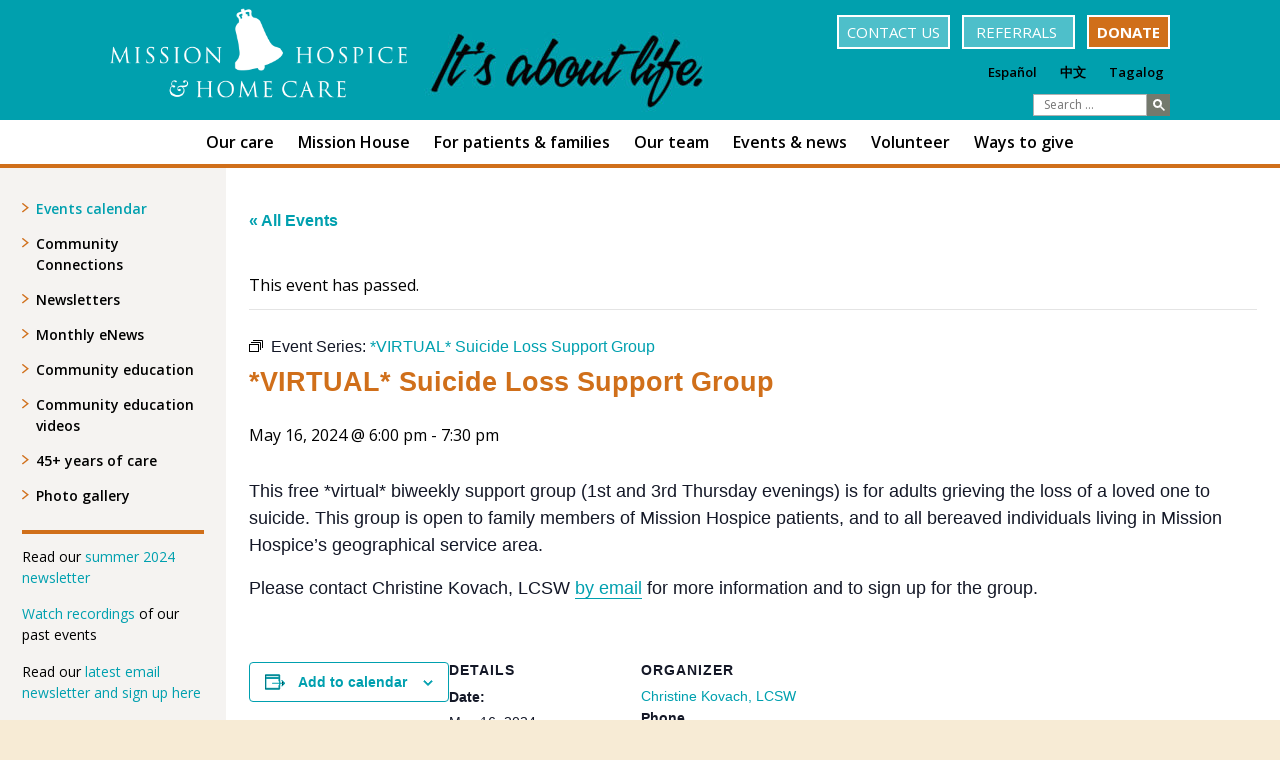

--- FILE ---
content_type: text/html; charset=UTF-8
request_url: https://www.missionhospice.org/event/virtual-suicide-loss-support-group-1st-3rd-thursday-evenings/2024-05-16/
body_size: 21900
content:
<!doctype html>
<html lang="en-US">
<head>
	<meta charset="UTF-8">
	<meta name="viewport" content="width=device-width, initial-scale=1">
	<title>*VIRTUAL* Suicide Loss Support Group - Mission Hospice &amp; Home Care</title>
	<link rel='stylesheet' id='tribe-events-views-v2-bootstrap-datepicker-styles-css' href='https://www.missionhospice.org/wp-content/plugins/the-events-calendar/vendor/bootstrap-datepicker/css/bootstrap-datepicker.standalone.min.css?ver=6.15.12.2' media='all' />
<link rel='stylesheet' id='tec-variables-skeleton-css' href='https://www.missionhospice.org/wp-content/plugins/event-tickets/common/build/css/variables-skeleton.css?ver=6.10.0' media='all' />
<link rel='stylesheet' id='tribe-common-skeleton-style-css' href='https://www.missionhospice.org/wp-content/plugins/event-tickets/common/build/css/common-skeleton.css?ver=6.10.0' media='all' />
<link rel='stylesheet' id='tribe-tooltipster-css-css' href='https://www.missionhospice.org/wp-content/plugins/event-tickets/common/vendor/tooltipster/tooltipster.bundle.min.css?ver=6.10.0' media='all' />
<link rel='stylesheet' id='tribe-events-views-v2-skeleton-css' href='https://www.missionhospice.org/wp-content/plugins/the-events-calendar/build/css/views-skeleton.css?ver=6.15.12.2' media='all' />
<link rel='stylesheet' id='tec-variables-full-css' href='https://www.missionhospice.org/wp-content/plugins/event-tickets/common/build/css/variables-full.css?ver=6.10.0' media='all' />
<link rel='stylesheet' id='tribe-common-full-style-css' href='https://www.missionhospice.org/wp-content/plugins/event-tickets/common/build/css/common-full.css?ver=6.10.0' media='all' />
<link rel='stylesheet' id='tribe-events-views-v2-full-css' href='https://www.missionhospice.org/wp-content/plugins/the-events-calendar/build/css/views-full.css?ver=6.15.12.2' media='all' />
<link rel='stylesheet' id='tribe-events-views-v2-print-css' href='https://www.missionhospice.org/wp-content/plugins/the-events-calendar/build/css/views-print.css?ver=6.15.12.2' media='print' />
<link rel='stylesheet' id='tribe-events-pro-views-v2-print-css' href='https://www.missionhospice.org/wp-content/plugins/events-calendar-pro/build/css/views-print.css?ver=7.7.11' media='print' />
<meta name='robots' content='index, follow, max-image-preview:large, max-snippet:-1, max-video-preview:-1' />

	<!-- This site is optimized with the Yoast SEO plugin v26.5 - https://yoast.com/wordpress/plugins/seo/ -->
	<meta name="description" content="This free *virtual* biweekly support group (1st and 3rd Thursday evenings) is for adults grieving the loss of a loved one to suicide. This group is open to family members of Mission Hospice patients and all bereaved individuals living in the the San Mateo and Santa Clara County area." />
	<link rel="canonical" href="https://www.missionhospice.org/event/virtual-suicide-loss-support-group-1st-3rd-thursday-evenings/2024-05-16/" />
	<meta property="og:locale" content="en_US" />
	<meta property="og:type" content="article" />
	<meta property="og:title" content="*VIRTUAL* Suicide Loss Support Group - Mission Hospice &amp; Home Care" />
	<meta property="og:description" content="This free *virtual* biweekly support group (1st and 3rd Thursday evenings) is for adults grieving the loss of a loved one to suicide. This group is open to family members of Mission Hospice patients and all bereaved individuals living in the the San Mateo and Santa Clara County area." />
	<meta property="og:url" content="https://www.missionhospice.org/event/virtual-suicide-loss-support-group-1st-3rd-thursday-evenings/2024-05-16/" />
	<meta property="og:site_name" content="Mission Hospice &amp; Home Care" />
	<meta property="article:modified_time" content="2024-05-01T23:10:12+00:00" />
	<script type="application/ld+json" class="yoast-schema-graph">{"@context":"https://schema.org","@graph":[{"@type":"WebPage","@id":"https://www.missionhospice.org/event/virtual-suicide-loss-support-group-1st-3rd-thursday-evenings/2024-05-16/","url":"https://www.missionhospice.org/event/virtual-suicide-loss-support-group-1st-3rd-thursday-evenings/2024-05-16/","name":"*VIRTUAL* Suicide Loss Support Group - Mission Hospice &amp; Home Care","isPartOf":{"@id":"https://www.missionhospice.org/#website"},"datePublished":"2022-09-23T21:25:59+00:00","dateModified":"2024-05-01T23:10:12+00:00","description":"This free *virtual* biweekly support group (1st and 3rd Thursday evenings) is for adults grieving the loss of a loved one to suicide. This group is open to family members of Mission Hospice patients and all bereaved individuals living in the the San Mateo and Santa Clara County area.","breadcrumb":{"@id":"https://www.missionhospice.org/event/virtual-suicide-loss-support-group-1st-3rd-thursday-evenings/2024-05-16/#breadcrumb"},"inLanguage":"en-US","potentialAction":[{"@type":"ReadAction","target":["https://www.missionhospice.org/event/virtual-suicide-loss-support-group-1st-3rd-thursday-evenings/2024-05-16/"]}]},{"@type":"BreadcrumbList","@id":"https://www.missionhospice.org/event/virtual-suicide-loss-support-group-1st-3rd-thursday-evenings/2024-05-16/#breadcrumb","itemListElement":[{"@type":"ListItem","position":1,"name":"Events","item":"https://www.missionhospice.org/events/"},{"@type":"ListItem","position":2,"name":"*VIRTUAL* Suicide Loss Support Group"}]},{"@type":"WebSite","@id":"https://www.missionhospice.org/#website","url":"https://www.missionhospice.org/","name":"Mission Hospice &amp; Home Care","description":"Compassionate care and comfort when needed most","publisher":{"@id":"https://www.missionhospice.org/#organization"},"potentialAction":[{"@type":"SearchAction","target":{"@type":"EntryPoint","urlTemplate":"https://www.missionhospice.org/?s={search_term_string}"},"query-input":{"@type":"PropertyValueSpecification","valueRequired":true,"valueName":"search_term_string"}}],"inLanguage":"en-US"},{"@type":"Organization","@id":"https://www.missionhospice.org/#organization","name":"Mission Hospice & Home Care","url":"https://www.missionhospice.org/","logo":{"@type":"ImageObject","inLanguage":"en-US","@id":"https://www.missionhospice.org/#/schema/logo/image/","url":"https://www.missionhospice.org/wp-content/uploads/logo.png","contentUrl":"https://www.missionhospice.org/wp-content/uploads/logo.png","width":279,"height":89,"caption":"Mission Hospice & Home Care"},"image":{"@id":"https://www.missionhospice.org/#/schema/logo/image/"}},{"@type":"Event","name":"*VIRTUAL* Suicide Loss Support Group","description":"This free *virtual* biweekly support group (1st and 3rd Thursday evenings) is for adults grieving the loss of a loved one to suicide. This group is open to family members [&hellip;]","url":"https://www.missionhospice.org/event/virtual-suicide-loss-support-group-1st-3rd-thursday-evenings/2024-05-16/","eventAttendanceMode":"https://schema.org/OfflineEventAttendanceMode","eventStatus":"https://schema.org/EventScheduled","startDate":"2024-05-16T18:00:00-07:00","endDate":"2024-05-16T19:30:00-07:00","organizer":{"@type":"Person","name":"Christine Kovach, LCSW","description":"","url":"","telephone":"650.554.1000","email":"c&#107;ov&#97;ch&#64;mi&#115;&#115;&#105;o&#110;h&#111;&#115;&#112;&#105;&#99;&#101;.o&#114;g"},"@id":"https://www.missionhospice.org/event/virtual-suicide-loss-support-group-1st-3rd-thursday-evenings/2024-05-16/#event","mainEntityOfPage":{"@id":"https://www.missionhospice.org/event/virtual-suicide-loss-support-group-1st-3rd-thursday-evenings/2024-05-16/"}}]}</script>
	<!-- / Yoast SEO plugin. -->


<link rel='dns-prefetch' href='//connect.facebook.net' />
<link rel='dns-prefetch' href='//cdn.jsdelivr.net' />
<link rel='dns-prefetch' href='//kit.fontawesome.com' />
<link rel='dns-prefetch' href='//fonts.googleapis.com' />
<link rel="alternate" title="oEmbed (JSON)" type="application/json+oembed" href="https://www.missionhospice.org/wp-json/oembed/1.0/embed?url=https%3A%2F%2Fwww.missionhospice.org%2Fevent%2Fvirtual-suicide-loss-support-group-1st-3rd-thursday-evenings%2F2024-05-16%2F" />
<link rel="alternate" title="oEmbed (XML)" type="text/xml+oembed" href="https://www.missionhospice.org/wp-json/oembed/1.0/embed?url=https%3A%2F%2Fwww.missionhospice.org%2Fevent%2Fvirtual-suicide-loss-support-group-1st-3rd-thursday-evenings%2F2024-05-16%2F&#038;format=xml" />
		<!-- This site uses the Google Analytics by MonsterInsights plugin v9.10.0 - Using Analytics tracking - https://www.monsterinsights.com/ -->
							<script src="//www.googletagmanager.com/gtag/js?id=G-Z7ZTHWRJ39"  data-cfasync="false" data-wpfc-render="false" async></script>
			<script data-cfasync="false" data-wpfc-render="false">
				var mi_version = '9.10.0';
				var mi_track_user = true;
				var mi_no_track_reason = '';
								var MonsterInsightsDefaultLocations = {"page_location":"https:\/\/www.missionhospice.org\/event\/virtual-suicide-loss-support-group-1st-3rd-thursday-evenings\/2024-05-16\/"};
								MonsterInsightsDefaultLocations.page_location = window.location.href;
								if ( typeof MonsterInsightsPrivacyGuardFilter === 'function' ) {
					var MonsterInsightsLocations = (typeof MonsterInsightsExcludeQuery === 'object') ? MonsterInsightsPrivacyGuardFilter( MonsterInsightsExcludeQuery ) : MonsterInsightsPrivacyGuardFilter( MonsterInsightsDefaultLocations );
				} else {
					var MonsterInsightsLocations = (typeof MonsterInsightsExcludeQuery === 'object') ? MonsterInsightsExcludeQuery : MonsterInsightsDefaultLocations;
				}

								var disableStrs = [
										'ga-disable-G-Z7ZTHWRJ39',
									];

				/* Function to detect opted out users */
				function __gtagTrackerIsOptedOut() {
					for (var index = 0; index < disableStrs.length; index++) {
						if (document.cookie.indexOf(disableStrs[index] + '=true') > -1) {
							return true;
						}
					}

					return false;
				}

				/* Disable tracking if the opt-out cookie exists. */
				if (__gtagTrackerIsOptedOut()) {
					for (var index = 0; index < disableStrs.length; index++) {
						window[disableStrs[index]] = true;
					}
				}

				/* Opt-out function */
				function __gtagTrackerOptout() {
					for (var index = 0; index < disableStrs.length; index++) {
						document.cookie = disableStrs[index] + '=true; expires=Thu, 31 Dec 2099 23:59:59 UTC; path=/';
						window[disableStrs[index]] = true;
					}
				}

				if ('undefined' === typeof gaOptout) {
					function gaOptout() {
						__gtagTrackerOptout();
					}
				}
								window.dataLayer = window.dataLayer || [];

				window.MonsterInsightsDualTracker = {
					helpers: {},
					trackers: {},
				};
				if (mi_track_user) {
					function __gtagDataLayer() {
						dataLayer.push(arguments);
					}

					function __gtagTracker(type, name, parameters) {
						if (!parameters) {
							parameters = {};
						}

						if (parameters.send_to) {
							__gtagDataLayer.apply(null, arguments);
							return;
						}

						if (type === 'event') {
														parameters.send_to = monsterinsights_frontend.v4_id;
							var hookName = name;
							if (typeof parameters['event_category'] !== 'undefined') {
								hookName = parameters['event_category'] + ':' + name;
							}

							if (typeof MonsterInsightsDualTracker.trackers[hookName] !== 'undefined') {
								MonsterInsightsDualTracker.trackers[hookName](parameters);
							} else {
								__gtagDataLayer('event', name, parameters);
							}
							
						} else {
							__gtagDataLayer.apply(null, arguments);
						}
					}

					__gtagTracker('js', new Date());
					__gtagTracker('set', {
						'developer_id.dZGIzZG': true,
											});
					if ( MonsterInsightsLocations.page_location ) {
						__gtagTracker('set', MonsterInsightsLocations);
					}
										__gtagTracker('config', 'G-Z7ZTHWRJ39', {"forceSSL":"true"} );
										window.gtag = __gtagTracker;										(function () {
						/* https://developers.google.com/analytics/devguides/collection/analyticsjs/ */
						/* ga and __gaTracker compatibility shim. */
						var noopfn = function () {
							return null;
						};
						var newtracker = function () {
							return new Tracker();
						};
						var Tracker = function () {
							return null;
						};
						var p = Tracker.prototype;
						p.get = noopfn;
						p.set = noopfn;
						p.send = function () {
							var args = Array.prototype.slice.call(arguments);
							args.unshift('send');
							__gaTracker.apply(null, args);
						};
						var __gaTracker = function () {
							var len = arguments.length;
							if (len === 0) {
								return;
							}
							var f = arguments[len - 1];
							if (typeof f !== 'object' || f === null || typeof f.hitCallback !== 'function') {
								if ('send' === arguments[0]) {
									var hitConverted, hitObject = false, action;
									if ('event' === arguments[1]) {
										if ('undefined' !== typeof arguments[3]) {
											hitObject = {
												'eventAction': arguments[3],
												'eventCategory': arguments[2],
												'eventLabel': arguments[4],
												'value': arguments[5] ? arguments[5] : 1,
											}
										}
									}
									if ('pageview' === arguments[1]) {
										if ('undefined' !== typeof arguments[2]) {
											hitObject = {
												'eventAction': 'page_view',
												'page_path': arguments[2],
											}
										}
									}
									if (typeof arguments[2] === 'object') {
										hitObject = arguments[2];
									}
									if (typeof arguments[5] === 'object') {
										Object.assign(hitObject, arguments[5]);
									}
									if ('undefined' !== typeof arguments[1].hitType) {
										hitObject = arguments[1];
										if ('pageview' === hitObject.hitType) {
											hitObject.eventAction = 'page_view';
										}
									}
									if (hitObject) {
										action = 'timing' === arguments[1].hitType ? 'timing_complete' : hitObject.eventAction;
										hitConverted = mapArgs(hitObject);
										__gtagTracker('event', action, hitConverted);
									}
								}
								return;
							}

							function mapArgs(args) {
								var arg, hit = {};
								var gaMap = {
									'eventCategory': 'event_category',
									'eventAction': 'event_action',
									'eventLabel': 'event_label',
									'eventValue': 'event_value',
									'nonInteraction': 'non_interaction',
									'timingCategory': 'event_category',
									'timingVar': 'name',
									'timingValue': 'value',
									'timingLabel': 'event_label',
									'page': 'page_path',
									'location': 'page_location',
									'title': 'page_title',
									'referrer' : 'page_referrer',
								};
								for (arg in args) {
																		if (!(!args.hasOwnProperty(arg) || !gaMap.hasOwnProperty(arg))) {
										hit[gaMap[arg]] = args[arg];
									} else {
										hit[arg] = args[arg];
									}
								}
								return hit;
							}

							try {
								f.hitCallback();
							} catch (ex) {
							}
						};
						__gaTracker.create = newtracker;
						__gaTracker.getByName = newtracker;
						__gaTracker.getAll = function () {
							return [];
						};
						__gaTracker.remove = noopfn;
						__gaTracker.loaded = true;
						window['__gaTracker'] = __gaTracker;
					})();
									} else {
										console.log("");
					(function () {
						function __gtagTracker() {
							return null;
						}

						window['__gtagTracker'] = __gtagTracker;
						window['gtag'] = __gtagTracker;
					})();
									}
			</script>
							<!-- / Google Analytics by MonsterInsights -->
			<script data-cfasync="false" data-wpfc-render="false">
		if (window.hasOwnProperty('MonsterInsightsDualTracker')){
			window.MonsterInsightsDualTracker.trackers['form:impression'] = function (parameters) {
				__gtagDataLayer('event', 'form_impression', {
					form_id: parameters.event_label,
					content_type: 'form',
					non_interaction: true,
					send_to: parameters.send_to,
				});
			};

			window.MonsterInsightsDualTracker.trackers['form:conversion'] = function (parameters) {
				__gtagDataLayer('event', 'generate_lead', {
					form_id: parameters.event_label,
					send_to: parameters.send_to,
				});
			};
		}
	</script>
	<style id='wp-img-auto-sizes-contain-inline-css'>
img:is([sizes=auto i],[sizes^="auto," i]){contain-intrinsic-size:3000px 1500px}
/*# sourceURL=wp-img-auto-sizes-contain-inline-css */
</style>
<link rel='stylesheet' id='tribe-events-full-pro-calendar-style-css' href='https://www.missionhospice.org/wp-content/plugins/events-calendar-pro/build/css/tribe-events-pro-full.css?ver=7.7.11' media='all' />
<link rel='stylesheet' id='tribe-events-virtual-skeleton-css' href='https://www.missionhospice.org/wp-content/plugins/events-calendar-pro/build/css/events-virtual-skeleton.css?ver=7.7.11' media='all' />
<link rel='stylesheet' id='tribe-events-virtual-full-css' href='https://www.missionhospice.org/wp-content/plugins/events-calendar-pro/build/css/events-virtual-full.css?ver=7.7.11' media='all' />
<link rel='stylesheet' id='tribe-events-virtual-single-skeleton-css' href='https://www.missionhospice.org/wp-content/plugins/events-calendar-pro/build/css/events-virtual-single-skeleton.css?ver=7.7.11' media='all' />
<link rel='stylesheet' id='tribe-events-virtual-single-full-css' href='https://www.missionhospice.org/wp-content/plugins/events-calendar-pro/build/css/events-virtual-single-full.css?ver=7.7.11' media='all' />
<link rel='stylesheet' id='tec-events-pro-single-css' href='https://www.missionhospice.org/wp-content/plugins/events-calendar-pro/build/css/events-single.css?ver=7.7.11' media='all' />
<link rel='stylesheet' id='tribe-events-calendar-pro-style-css' href='https://www.missionhospice.org/wp-content/plugins/events-calendar-pro/build/css/tribe-events-pro-full.css?ver=7.7.11' media='all' />
<link rel='stylesheet' id='tribe-events-pro-mini-calendar-block-styles-css' href='https://www.missionhospice.org/wp-content/plugins/events-calendar-pro/build/css/tribe-events-pro-mini-calendar-block.css?ver=7.7.11' media='all' />
<link rel='stylesheet' id='dashicons-css' href='https://www.missionhospice.org/wp-includes/css/dashicons.min.css?ver=de944664c00181643af0eb44b7fadafa' media='all' />
<link rel='stylesheet' id='event-tickets-tickets-css-css' href='https://www.missionhospice.org/wp-content/plugins/event-tickets/build/css/tickets.css?ver=5.27.1' media='all' />
<link rel='stylesheet' id='event-tickets-tickets-rsvp-css-css' href='https://www.missionhospice.org/wp-content/plugins/event-tickets/build/css/rsvp-v1.css?ver=5.27.1' media='all' />
<link rel='stylesheet' id='tribe-events-v2-single-skeleton-css' href='https://www.missionhospice.org/wp-content/plugins/the-events-calendar/build/css/tribe-events-single-skeleton.css?ver=6.15.12.2' media='all' />
<link rel='stylesheet' id='tribe-events-v2-single-skeleton-full-css' href='https://www.missionhospice.org/wp-content/plugins/the-events-calendar/build/css/tribe-events-single-full.css?ver=6.15.12.2' media='all' />
<link rel='stylesheet' id='tribe-events-virtual-single-v2-skeleton-css' href='https://www.missionhospice.org/wp-content/plugins/events-calendar-pro/build/css/events-virtual-single-v2-skeleton.css?ver=7.7.11' media='all' />
<link rel='stylesheet' id='tribe-events-virtual-single-v2-full-css' href='https://www.missionhospice.org/wp-content/plugins/events-calendar-pro/build/css/events-virtual-single-v2-full.css?ver=7.7.11' media='all' />
<link rel='stylesheet' id='tec-events-pro-single-style-css' href='https://www.missionhospice.org/wp-content/plugins/events-calendar-pro/build/css/custom-tables-v1/single.css?ver=7.7.11' media='all' />
<style id='wp-emoji-styles-inline-css'>

	img.wp-smiley, img.emoji {
		display: inline !important;
		border: none !important;
		box-shadow: none !important;
		height: 1em !important;
		width: 1em !important;
		margin: 0 0.07em !important;
		vertical-align: -0.1em !important;
		background: none !important;
		padding: 0 !important;
	}
/*# sourceURL=wp-emoji-styles-inline-css */
</style>
<link rel='stylesheet' id='wp-block-library-css' href='https://www.missionhospice.org/wp-includes/css/dist/block-library/style.min.css?ver=de944664c00181643af0eb44b7fadafa' media='all' />
<style id='global-styles-inline-css'>
:root{--wp--preset--aspect-ratio--square: 1;--wp--preset--aspect-ratio--4-3: 4/3;--wp--preset--aspect-ratio--3-4: 3/4;--wp--preset--aspect-ratio--3-2: 3/2;--wp--preset--aspect-ratio--2-3: 2/3;--wp--preset--aspect-ratio--16-9: 16/9;--wp--preset--aspect-ratio--9-16: 9/16;--wp--preset--color--black: #000000;--wp--preset--color--cyan-bluish-gray: #abb8c3;--wp--preset--color--white: #ffffff;--wp--preset--color--pale-pink: #f78da7;--wp--preset--color--vivid-red: #cf2e2e;--wp--preset--color--luminous-vivid-orange: #ff6900;--wp--preset--color--luminous-vivid-amber: #fcb900;--wp--preset--color--light-green-cyan: #7bdcb5;--wp--preset--color--vivid-green-cyan: #00d084;--wp--preset--color--pale-cyan-blue: #8ed1fc;--wp--preset--color--vivid-cyan-blue: #0693e3;--wp--preset--color--vivid-purple: #9b51e0;--wp--preset--gradient--vivid-cyan-blue-to-vivid-purple: linear-gradient(135deg,rgb(6,147,227) 0%,rgb(155,81,224) 100%);--wp--preset--gradient--light-green-cyan-to-vivid-green-cyan: linear-gradient(135deg,rgb(122,220,180) 0%,rgb(0,208,130) 100%);--wp--preset--gradient--luminous-vivid-amber-to-luminous-vivid-orange: linear-gradient(135deg,rgb(252,185,0) 0%,rgb(255,105,0) 100%);--wp--preset--gradient--luminous-vivid-orange-to-vivid-red: linear-gradient(135deg,rgb(255,105,0) 0%,rgb(207,46,46) 100%);--wp--preset--gradient--very-light-gray-to-cyan-bluish-gray: linear-gradient(135deg,rgb(238,238,238) 0%,rgb(169,184,195) 100%);--wp--preset--gradient--cool-to-warm-spectrum: linear-gradient(135deg,rgb(74,234,220) 0%,rgb(151,120,209) 20%,rgb(207,42,186) 40%,rgb(238,44,130) 60%,rgb(251,105,98) 80%,rgb(254,248,76) 100%);--wp--preset--gradient--blush-light-purple: linear-gradient(135deg,rgb(255,206,236) 0%,rgb(152,150,240) 100%);--wp--preset--gradient--blush-bordeaux: linear-gradient(135deg,rgb(254,205,165) 0%,rgb(254,45,45) 50%,rgb(107,0,62) 100%);--wp--preset--gradient--luminous-dusk: linear-gradient(135deg,rgb(255,203,112) 0%,rgb(199,81,192) 50%,rgb(65,88,208) 100%);--wp--preset--gradient--pale-ocean: linear-gradient(135deg,rgb(255,245,203) 0%,rgb(182,227,212) 50%,rgb(51,167,181) 100%);--wp--preset--gradient--electric-grass: linear-gradient(135deg,rgb(202,248,128) 0%,rgb(113,206,126) 100%);--wp--preset--gradient--midnight: linear-gradient(135deg,rgb(2,3,129) 0%,rgb(40,116,252) 100%);--wp--preset--font-size--small: 13px;--wp--preset--font-size--medium: 20px;--wp--preset--font-size--large: 36px;--wp--preset--font-size--x-large: 42px;--wp--preset--spacing--20: 0.44rem;--wp--preset--spacing--30: 0.67rem;--wp--preset--spacing--40: 1rem;--wp--preset--spacing--50: 1.5rem;--wp--preset--spacing--60: 2.25rem;--wp--preset--spacing--70: 3.38rem;--wp--preset--spacing--80: 5.06rem;--wp--preset--shadow--natural: 6px 6px 9px rgba(0, 0, 0, 0.2);--wp--preset--shadow--deep: 12px 12px 50px rgba(0, 0, 0, 0.4);--wp--preset--shadow--sharp: 6px 6px 0px rgba(0, 0, 0, 0.2);--wp--preset--shadow--outlined: 6px 6px 0px -3px rgb(255, 255, 255), 6px 6px rgb(0, 0, 0);--wp--preset--shadow--crisp: 6px 6px 0px rgb(0, 0, 0);}:where(.is-layout-flex){gap: 0.5em;}:where(.is-layout-grid){gap: 0.5em;}body .is-layout-flex{display: flex;}.is-layout-flex{flex-wrap: wrap;align-items: center;}.is-layout-flex > :is(*, div){margin: 0;}body .is-layout-grid{display: grid;}.is-layout-grid > :is(*, div){margin: 0;}:where(.wp-block-columns.is-layout-flex){gap: 2em;}:where(.wp-block-columns.is-layout-grid){gap: 2em;}:where(.wp-block-post-template.is-layout-flex){gap: 1.25em;}:where(.wp-block-post-template.is-layout-grid){gap: 1.25em;}.has-black-color{color: var(--wp--preset--color--black) !important;}.has-cyan-bluish-gray-color{color: var(--wp--preset--color--cyan-bluish-gray) !important;}.has-white-color{color: var(--wp--preset--color--white) !important;}.has-pale-pink-color{color: var(--wp--preset--color--pale-pink) !important;}.has-vivid-red-color{color: var(--wp--preset--color--vivid-red) !important;}.has-luminous-vivid-orange-color{color: var(--wp--preset--color--luminous-vivid-orange) !important;}.has-luminous-vivid-amber-color{color: var(--wp--preset--color--luminous-vivid-amber) !important;}.has-light-green-cyan-color{color: var(--wp--preset--color--light-green-cyan) !important;}.has-vivid-green-cyan-color{color: var(--wp--preset--color--vivid-green-cyan) !important;}.has-pale-cyan-blue-color{color: var(--wp--preset--color--pale-cyan-blue) !important;}.has-vivid-cyan-blue-color{color: var(--wp--preset--color--vivid-cyan-blue) !important;}.has-vivid-purple-color{color: var(--wp--preset--color--vivid-purple) !important;}.has-black-background-color{background-color: var(--wp--preset--color--black) !important;}.has-cyan-bluish-gray-background-color{background-color: var(--wp--preset--color--cyan-bluish-gray) !important;}.has-white-background-color{background-color: var(--wp--preset--color--white) !important;}.has-pale-pink-background-color{background-color: var(--wp--preset--color--pale-pink) !important;}.has-vivid-red-background-color{background-color: var(--wp--preset--color--vivid-red) !important;}.has-luminous-vivid-orange-background-color{background-color: var(--wp--preset--color--luminous-vivid-orange) !important;}.has-luminous-vivid-amber-background-color{background-color: var(--wp--preset--color--luminous-vivid-amber) !important;}.has-light-green-cyan-background-color{background-color: var(--wp--preset--color--light-green-cyan) !important;}.has-vivid-green-cyan-background-color{background-color: var(--wp--preset--color--vivid-green-cyan) !important;}.has-pale-cyan-blue-background-color{background-color: var(--wp--preset--color--pale-cyan-blue) !important;}.has-vivid-cyan-blue-background-color{background-color: var(--wp--preset--color--vivid-cyan-blue) !important;}.has-vivid-purple-background-color{background-color: var(--wp--preset--color--vivid-purple) !important;}.has-black-border-color{border-color: var(--wp--preset--color--black) !important;}.has-cyan-bluish-gray-border-color{border-color: var(--wp--preset--color--cyan-bluish-gray) !important;}.has-white-border-color{border-color: var(--wp--preset--color--white) !important;}.has-pale-pink-border-color{border-color: var(--wp--preset--color--pale-pink) !important;}.has-vivid-red-border-color{border-color: var(--wp--preset--color--vivid-red) !important;}.has-luminous-vivid-orange-border-color{border-color: var(--wp--preset--color--luminous-vivid-orange) !important;}.has-luminous-vivid-amber-border-color{border-color: var(--wp--preset--color--luminous-vivid-amber) !important;}.has-light-green-cyan-border-color{border-color: var(--wp--preset--color--light-green-cyan) !important;}.has-vivid-green-cyan-border-color{border-color: var(--wp--preset--color--vivid-green-cyan) !important;}.has-pale-cyan-blue-border-color{border-color: var(--wp--preset--color--pale-cyan-blue) !important;}.has-vivid-cyan-blue-border-color{border-color: var(--wp--preset--color--vivid-cyan-blue) !important;}.has-vivid-purple-border-color{border-color: var(--wp--preset--color--vivid-purple) !important;}.has-vivid-cyan-blue-to-vivid-purple-gradient-background{background: var(--wp--preset--gradient--vivid-cyan-blue-to-vivid-purple) !important;}.has-light-green-cyan-to-vivid-green-cyan-gradient-background{background: var(--wp--preset--gradient--light-green-cyan-to-vivid-green-cyan) !important;}.has-luminous-vivid-amber-to-luminous-vivid-orange-gradient-background{background: var(--wp--preset--gradient--luminous-vivid-amber-to-luminous-vivid-orange) !important;}.has-luminous-vivid-orange-to-vivid-red-gradient-background{background: var(--wp--preset--gradient--luminous-vivid-orange-to-vivid-red) !important;}.has-very-light-gray-to-cyan-bluish-gray-gradient-background{background: var(--wp--preset--gradient--very-light-gray-to-cyan-bluish-gray) !important;}.has-cool-to-warm-spectrum-gradient-background{background: var(--wp--preset--gradient--cool-to-warm-spectrum) !important;}.has-blush-light-purple-gradient-background{background: var(--wp--preset--gradient--blush-light-purple) !important;}.has-blush-bordeaux-gradient-background{background: var(--wp--preset--gradient--blush-bordeaux) !important;}.has-luminous-dusk-gradient-background{background: var(--wp--preset--gradient--luminous-dusk) !important;}.has-pale-ocean-gradient-background{background: var(--wp--preset--gradient--pale-ocean) !important;}.has-electric-grass-gradient-background{background: var(--wp--preset--gradient--electric-grass) !important;}.has-midnight-gradient-background{background: var(--wp--preset--gradient--midnight) !important;}.has-small-font-size{font-size: var(--wp--preset--font-size--small) !important;}.has-medium-font-size{font-size: var(--wp--preset--font-size--medium) !important;}.has-large-font-size{font-size: var(--wp--preset--font-size--large) !important;}.has-x-large-font-size{font-size: var(--wp--preset--font-size--x-large) !important;}
/*# sourceURL=global-styles-inline-css */
</style>

<style id='classic-theme-styles-inline-css'>
/*! This file is auto-generated */
.wp-block-button__link{color:#fff;background-color:#32373c;border-radius:9999px;box-shadow:none;text-decoration:none;padding:calc(.667em + 2px) calc(1.333em + 2px);font-size:1.125em}.wp-block-file__button{background:#32373c;color:#fff;text-decoration:none}
/*# sourceURL=/wp-includes/css/classic-themes.min.css */
</style>
<style id='font-awesome-svg-styles-default-inline-css'>
.svg-inline--fa {
  display: inline-block;
  height: 1em;
  overflow: visible;
  vertical-align: -.125em;
}
/*# sourceURL=font-awesome-svg-styles-default-inline-css */
</style>
<link rel='stylesheet' id='font-awesome-svg-styles-css' href='https://www.missionhospice.org/wp-content/uploads/font-awesome/v6.5.2/css/svg-with-js.css' media='all' />
<style id='font-awesome-svg-styles-inline-css'>
   .wp-block-font-awesome-icon svg::before,
   .wp-rich-text-font-awesome-icon svg::before {content: unset;}
/*# sourceURL=font-awesome-svg-styles-inline-css */
</style>
<link rel='stylesheet' id='ub-extension-style-css-css' href='https://www.missionhospice.org/wp-content/plugins/ultimate-blocks/src/extensions/style.css?ver=de944664c00181643af0eb44b7fadafa' media='all' />
<link rel='stylesheet' id='sidebar-login-css' href='https://www.missionhospice.org/wp-content/plugins/sidebar-login/build/sidebar-login.css?ver=1726849374' media='all' />
<link rel='stylesheet' id='style-cssreset-css' href='https://cdn.jsdelivr.net/gh/somethumb/cssreset@6.3/cssreset.min.css?ver=de944664c00181643af0eb44b7fadafa' media='all' />
<link rel='stylesheet' id='google-fonts-css' href='https://fonts.googleapis.com/css2?family=Open+Sans%3Aital%2Cwght%400%2C300..800%3B1%2C300..800&#038;display=swap&#038;ver=de944664c00181643af0eb44b7fadafa' media='all' />
<link rel='stylesheet' id='superfish-style-css' href='https://www.missionhospice.org/wp-content/themes/mh/css/superfish.css?1726849361&#038;ver=de944664c00181643af0eb44b7fadafa' media='all' />
<link rel='stylesheet' id='style-flexslider-css' href='https://cdn.jsdelivr.net/npm/flexslider@2.7.2/flexslider.min.css?ver=de944664c00181643af0eb44b7fadafa' media='all' />
<link rel='stylesheet' id='ciwe_style-css' href='https://www.missionhospice.org/wp-content/plugins/contact-information-widget-extended/style.css?ver=2.0' media='all' />
<link rel='stylesheet' id='event-tickets-rsvp-css' href='https://www.missionhospice.org/wp-content/plugins/event-tickets/build/css/rsvp.css?ver=5.27.1' media='all' />
<link rel='stylesheet' id='style-css' href='https://www.missionhospice.org/wp-content/themes/mh/style.css?1726849362&#038;ver=de944664c00181643af0eb44b7fadafa' media='all' />
<link rel='stylesheet' id='style-tablet-css' href='https://www.missionhospice.org/wp-content/themes/mh/style-tablet.css?1726849362&#038;ver=de944664c00181643af0eb44b7fadafa' media='only screen and (max-width: 921px)' />
<link rel='stylesheet' id='style-mobile-css' href='https://www.missionhospice.org/wp-content/themes/mh/style-mobile.css?1726849361&#038;ver=de944664c00181643af0eb44b7fadafa' media='only screen and (max-width: 864px)' />
<link rel='stylesheet' id='style-phone-css' href='https://www.missionhospice.org/wp-content/themes/mh/style-phone.css?1726849362&#038;ver=de944664c00181643af0eb44b7fadafa' media='only screen and (max-width: 543px)' />
<script id="wpml-cookie-js-extra">
var wpml_cookies = {"wp-wpml_current_language":{"value":"en","expires":1,"path":"/"}};
var wpml_cookies = {"wp-wpml_current_language":{"value":"en","expires":1,"path":"/"}};
//# sourceURL=wpml-cookie-js-extra
</script>
<script src="https://www.missionhospice.org/wp-content/plugins/sitepress-multilingual-cms/res/js/cookies/language-cookie.js?ver=486900" id="wpml-cookie-js" defer data-wp-strategy="defer"></script>
<script src="https://www.missionhospice.org/wp-includes/js/jquery/jquery.min.js?ver=3.7.1" id="jquery-core-js"></script>
<script src="https://www.missionhospice.org/wp-includes/js/jquery/jquery-migrate.min.js?ver=3.4.1" id="jquery-migrate-js"></script>
<script src="https://www.missionhospice.org/wp-content/plugins/event-tickets/common/build/js/tribe-common.js?ver=9c44e11f3503a33e9540" id="tribe-common-js"></script>
<script src="https://www.missionhospice.org/wp-content/plugins/the-events-calendar/build/js/views/breakpoints.js?ver=4208de2df2852e0b91ec" id="tribe-events-views-v2-breakpoints-js"></script>
<script src="https://www.missionhospice.org/wp-includes/js/jquery/ui/core.min.js?ver=1.13.3" id="jquery-ui-core-js"></script>
<script src="https://www.missionhospice.org/wp-content/plugins/google-analytics-premium/assets/js/frontend-gtag.min.js?ver=9.10.0" id="monsterinsights-frontend-script-js" async data-wp-strategy="async"></script>
<script data-cfasync="false" data-wpfc-render="false" id='monsterinsights-frontend-script-js-extra'>var monsterinsights_frontend = {"js_events_tracking":"true","download_extensions":"doc,pdf,ppt,zip,xls,docx,pptx,xlsx","inbound_paths":"[]","home_url":"https:\/\/www.missionhospice.org","hash_tracking":"false","v4_id":"G-Z7ZTHWRJ39"};</script>
<script src="https://cdn.jsdelivr.net/npm/superfish@1.7.10/dist/js/superfish.min.js?ver=de944664c00181643af0eb44b7fadafa" id="superfish-script-js"></script>
<script src="//cdn.jsdelivr.net/npm/jquery.cycle2@2.1.7/src/jquery.cycle2.min.js?ver=de944664c00181643af0eb44b7fadafa" id="jcycle2-script-js"></script>
<script src="https://cdn.jsdelivr.net/npm/flexslider@2.7.2/jquery.flexslider.min.js?ver=de944664c00181643af0eb44b7fadafa" id="script-flexslider-js"></script>
<script defer crossorigin="anonymous" src="https://kit.fontawesome.com/60cf83263f.js" id="font-awesome-official-js"></script>
<script src="https://www.missionhospice.org/wp-content/themes/mh/js/scripts.js?1745880349&amp;ver=de944664c00181643af0eb44b7fadafa" id="scripts-js"></script>
<link rel="https://api.w.org/" href="https://www.missionhospice.org/wp-json/" /><link rel="alternate" title="JSON" type="application/json" href="https://www.missionhospice.org/wp-json/wp/v2/tribe_events/10003729" /><link rel="EditURI" type="application/rsd+xml" title="RSD" href="https://www.missionhospice.org/xmlrpc.php?rsd" />
<link rel='shortlink' href='https://www.missionhospice.org/?p=10003729' />
<meta name="generator" content="WPML ver:4.8.6 stt:1,2;" />
<meta name="et-api-version" content="v1"><meta name="et-api-origin" content="https://www.missionhospice.org"><link rel="https://theeventscalendar.com/" href="https://www.missionhospice.org/wp-json/tribe/tickets/v1/" /><meta name="tec-api-version" content="v1"><meta name="tec-api-origin" content="https://www.missionhospice.org"><link rel="alternate" href="https://www.missionhospice.org/wp-json/tribe/events/v1/events/10003729" />
		<!-- MonsterInsights Form Tracking -->
		<script data-cfasync="false" data-wpfc-render="false">
			function monsterinsights_forms_record_impression(event) {
				monsterinsights_add_bloom_forms_ids();
				var monsterinsights_forms = document.getElementsByTagName("form");
				var monsterinsights_forms_i;
				for (monsterinsights_forms_i = 0; monsterinsights_forms_i < monsterinsights_forms.length; monsterinsights_forms_i++) {
					var monsterinsights_form_id = monsterinsights_forms[monsterinsights_forms_i].getAttribute("id");
					var skip_conversion = false;
					/* Check to see if it's contact form 7 if the id isn't set */
					if (!monsterinsights_form_id) {
						monsterinsights_form_id = monsterinsights_forms[monsterinsights_forms_i].parentElement.getAttribute("id");
						if (monsterinsights_form_id && monsterinsights_form_id.lastIndexOf('wpcf7-f', 0) === 0) {
							/* If so, let's grab that and set it to be the form's ID*/
							var tokens = monsterinsights_form_id.split('-').slice(0, 2);
							var result = tokens.join('-');
							monsterinsights_forms[monsterinsights_forms_i].setAttribute("id", result);/* Now we can do just what we did above */
							monsterinsights_form_id = monsterinsights_forms[monsterinsights_forms_i].getAttribute("id");
						} else {
							monsterinsights_form_id = false;
						}
					}

					/* Check if it's Ninja Forms & id isn't set. */
					if (!monsterinsights_form_id && monsterinsights_forms[monsterinsights_forms_i].parentElement.className.indexOf('nf-form-layout') >= 0) {
						monsterinsights_form_id = monsterinsights_forms[monsterinsights_forms_i].parentElement.parentElement.parentElement.getAttribute('id');
						if (monsterinsights_form_id && 0 === monsterinsights_form_id.lastIndexOf('nf-form-', 0)) {
							/* If so, let's grab that and set it to be the form's ID*/
							tokens = monsterinsights_form_id.split('-').slice(0, 3);
							result = tokens.join('-');
							monsterinsights_forms[monsterinsights_forms_i].setAttribute('id', result);
							/* Now we can do just what we did above */
							monsterinsights_form_id = monsterinsights_forms[monsterinsights_forms_i].getAttribute('id');
							skip_conversion = true;
						}
					}

					if (monsterinsights_form_id && monsterinsights_form_id !== 'commentform' && monsterinsights_form_id !== 'adminbar-search') {
						__gtagTracker('event', 'impression', {
							event_category: 'form',
							event_label: monsterinsights_form_id,
							value: 1,
							non_interaction: true
						});

						/* If a WPForms Form, we can use custom tracking */
						if (monsterinsights_form_id && 0 === monsterinsights_form_id.lastIndexOf('wpforms-form-', 0)) {
							continue;
						}

						/* Formiddable Forms, use custom tracking */
						if (monsterinsights_forms_has_class(monsterinsights_forms[monsterinsights_forms_i], 'frm-show-form')) {
							continue;
						}

						/* If a Gravity Form, we can use custom tracking */
						if (monsterinsights_form_id && 0 === monsterinsights_form_id.lastIndexOf('gform_', 0)) {
							continue;
						}

						/* If Ninja forms, we use custom conversion tracking */
						if (skip_conversion) {
							continue;
						}

						var custom_conversion_mi_forms = false;
						if (custom_conversion_mi_forms) {
							continue;
						}

						if (window.jQuery) {
							(function (form_id) {
								jQuery(document).ready(function () {
									jQuery('#' + form_id).on('submit', monsterinsights_forms_record_conversion);
								});
							})(monsterinsights_form_id);
						} else {
							var __gaFormsTrackerWindow = window;
							if (__gaFormsTrackerWindow.addEventListener) {
								document.getElementById(monsterinsights_form_id).addEventListener("submit", monsterinsights_forms_record_conversion, false);
							} else {
								if (__gaFormsTrackerWindow.attachEvent) {
									document.getElementById(monsterinsights_form_id).attachEvent("onsubmit", monsterinsights_forms_record_conversion);
								}
							}
						}

					} else {
						continue;
					}
				}
			}

			function monsterinsights_forms_has_class(element, className) {
				return (' ' + element.className + ' ').indexOf(' ' + className + ' ') > -1;
			}

			function monsterinsights_forms_record_conversion(event) {
				var monsterinsights_form_conversion_id = event.target.id;
				var monsterinsights_form_action = event.target.getAttribute("miforms-action");
				if (monsterinsights_form_conversion_id && !monsterinsights_form_action) {
					document.getElementById(monsterinsights_form_conversion_id).setAttribute("miforms-action", "submitted");
					__gtagTracker('event', 'conversion', {
						event_category: 'form',
						event_label: monsterinsights_form_conversion_id,
						value: 1,
					});
				}
			}

			/* Attach the events to all clicks in the document after page and GA has loaded */
			function monsterinsights_forms_load() {
				if (typeof (__gtagTracker) !== 'undefined' && __gtagTracker) {
					var __gtagFormsTrackerWindow = window;
					if (__gtagFormsTrackerWindow.addEventListener) {
						__gtagFormsTrackerWindow.addEventListener("load", monsterinsights_forms_record_impression, false);
					} else {
						if (__gtagFormsTrackerWindow.attachEvent) {
							__gtagFormsTrackerWindow.attachEvent("onload", monsterinsights_forms_record_impression);
						}
					}
				} else {
					setTimeout(monsterinsights_forms_load, 200);
				}
			}

			/* Custom Ninja Forms impression tracking */
			if (window.jQuery) {
				jQuery(document).on('nfFormReady', function (e, layoutView) {
					var label = layoutView.el;
					label = label.substring(1, label.length);
					label = label.split('-').slice(0, 3).join('-');
					__gtagTracker('event', 'impression', {
						event_category: 'form',
						event_label: label,
						value: 1,
						non_interaction: true
					});
				});
			}

			/* Custom Bloom Form tracker */
			function monsterinsights_add_bloom_forms_ids() {
				var bloom_forms = document.querySelectorAll('.et_bloom_form_content form');
				if (bloom_forms.length > 0) {
					for (var i = 0; i < bloom_forms.length; i++) {
						if ('' === bloom_forms[i].id) {
							var form_parent_root = monsterinsights_find_parent_with_class(bloom_forms[i], 'et_bloom_optin');
							if (form_parent_root) {
								var classes = form_parent_root.className.split(' ');
								for (var j = 0; j < classes.length; ++j) {
									if (0 === classes[j].indexOf('et_bloom_optin')) {
										bloom_forms[i].id = classes[j];
									}
								}
							}
						}
					}
				}
			}

			function monsterinsights_find_parent_with_class(element, className) {
				if (element.parentNode && '' !== className) {
					if (element.parentNode.className.indexOf(className) >= 0) {
						return element.parentNode;
					} else {
						return monsterinsights_find_parent_with_class(element.parentNode, className);
					}
				}
				return false;
			}

			monsterinsights_forms_load();
		</script>
		<!-- End MonsterInsights Form Tracking -->
		
<link rel="icon" href="https://www.missionhospice.org/wp-content/uploads/cropped-favicon-1-32x32.png" sizes="32x32" />
<link rel="icon" href="https://www.missionhospice.org/wp-content/uploads/cropped-favicon-1-192x192.png" sizes="192x192" />
<link rel="apple-touch-icon" href="https://www.missionhospice.org/wp-content/uploads/cropped-favicon-1-180x180.png" />
<meta name="msapplication-TileImage" content="https://www.missionhospice.org/wp-content/uploads/cropped-favicon-1-270x270.png" />
		<style id="wp-custom-css">
			
.teccc-legend a, .tribe-events-calendar a, #tribe-events-content .tribe-events-tooltip h4 {
	font-weight: normal !important;
}
.tribe-common .tribe-common-h8 {
	font-size: var(--tec-font-size-2);
}
#legend_box {
	font: inherit;
}
#legend a {
	padding: 7px;
	display: inline-block;
}
#tribe-events #legend li, .tribe-events #legend li {
	padding: 0;
}
.tribe-common--breakpoint-medium.tribe-events .tribe-events-c-breadcrumbs__list {
	font-size: inherit;
}
.tribe-common--breakpoint-medium.tribe-common .tribe-common-h4--min-medium {
	font-size: var(--tec-font-size-5);
}
.tribe-common--breakpoint-medium.tribe-common .tribe-common-h3 {
	font-size: var(--tec-font-size-3);
}
.tribe-events .tribe-events-calendar-month__calendar-event-datetime {
	font-size: var(--tec-font-size-1);
	line-height: var(--tec-line-height-1);
}
.tribe-common--breakpoint-medium.tribe-events .tribe-events-calendar-month__day-date {
	padding: var(--tec-spacer-0) var(--tec-spacer-1);
}
.tribe-events .tribe-events-calendar-month__calendar-event:last-child {
	padding-bottom: var(--tec-spacer-1);
}
.tribe-events .tribe-events-calendar-month__calendar-event {
	padding: 0 var(--tec-spacer-1);
}
.tribe-events .tribe-events-calendar-month__calendar-event-datetime time {
	font-size: var(--tec-font-size-2);
}




.tribe-events-calendar-month__calendar-event-title.tribe-common-h8.tribe-common-h--alt {
    color: #fff;
    background-color: #74796d;
    border-right: 5px solid transparent;
    color: #fff;
    line-height: 1.4em;
    padding-left: 5px;
    padding-bottom: 2px;
}

.tribe-events-calendar-month__calendar-event-title.tribe-common-h8.tribe-common-h--alt a {
    color: #fff;
}


article.tribe-events-calendar-month__calendar-event.tribe_events.type-tribe_events.status-publish.hentry.tribe_events_cat-for-everyone.cat_for-everyone.tribe-recurring-event.tribe-recurring-event-parent.tribe-events-virtual-event .tribe-events-calendar-month__calendar-event-title.tribe-common-h8.tribe-common-h--alt {
    background-color: #00a0af;
}		</style>
		</head>
<body class="wp-singular tribe_events-template-default single single-tribe_events postid-10003729 wp-custom-logo wp-theme-mh tribe-events-page-template tribe-no-js tec-no-tickets-on-recurring tec-no-rsvp-on-recurring tribe-filter-live events-single tribe-events-style-full tribe-events-style-theme tribe-theme-mh">
<div id="ctnr">
	<div id="top">
		<div id="hdr" style="background-image:url(https://www.missionhospice.org/wp-content/uploads/cropped-MHBlueSiteHeader-scaled-1.jpg);">
			<div id="tgl"><em class="menu-toggle"></em><span>Menu</span></div>
			<nav id="navm">
				<ul id="menu-main-nav-m" class="navmp"><li id="menu-item-58" class="menu-item menu-item-type-post_type menu-item-object-page menu-item-has-children first-menu-item menu-item-58"><a href="https://www.missionhospice.org/services/">Our care</a>
<ul class="sub-menu">
	<li id="menu-item-1741" class="menu-item menu-item-type-post_type menu-item-object-page menu-item-1741"><a href="https://www.missionhospice.org/services/">Continuum of care</a></li>
	<li id="menu-item-137" class="menu-item menu-item-type-post_type menu-item-object-page menu-item-137"><a href="https://www.missionhospice.org/services/palliative-care/">Palliative Care</a></li>
	<li id="menu-item-142" class="menu-item menu-item-type-post_type menu-item-object-page menu-item-142"><a href="https://www.missionhospice.org/services/transitions/">Transitions</a></li>
	<li id="menu-item-139" class="menu-item menu-item-type-post_type menu-item-object-page menu-item-139"><a href="https://www.missionhospice.org/services/hospice/">Hospice</a></li>
	<li id="menu-item-4493" class="menu-item menu-item-type-post_type menu-item-object-page menu-item-4493"><a href="https://www.missionhospice.org/services/mission-house/">Mission House</a></li>
	<li id="menu-item-141" class="menu-item menu-item-type-post_type menu-item-object-page menu-item-141"><a href="https://www.missionhospice.org/services/spiritual-care/">Spiritual care</a></li>
	<li id="menu-item-138" class="menu-item menu-item-type-post_type menu-item-object-page menu-item-138"><a href="https://www.missionhospice.org/services/bereavement-support/">Grief support</a></li>
	<li id="menu-item-140" class="menu-item menu-item-type-post_type menu-item-object-page menu-item-140"><a href="https://www.missionhospice.org/services/information-medical-professionals/">For medical professionals</a></li>
</ul>
</li>
<li id="menu-item-7639" class="menu-item menu-item-type-post_type menu-item-object-page menu-item-7639"><a href="https://www.missionhospice.org/services/mission-house/">Mission House</a></li>
<li id="menu-item-59" class="menu-item menu-item-type-post_type menu-item-object-page menu-item-has-children menu-item-59"><a href="https://www.missionhospice.org/patients-families/">For patients &#038; families</a>
<ul class="sub-menu">
	<li id="menu-item-1740" class="menu-item menu-item-type-post_type menu-item-object-page menu-item-1740"><a href="https://www.missionhospice.org/patients-families/">Overview</a></li>
	<li id="menu-item-6710" class="menu-item menu-item-type-post_type menu-item-object-page menu-item-6710"><a href="https://www.missionhospice.org/takecharge/">Take Charge!</a></li>
	<li id="menu-item-1760" class="menu-item menu-item-type-post_type menu-item-object-page menu-item-1760"><a href="https://www.missionhospice.org/frequently-asked-questions-about-hospice/">Frequently Asked Questions</a></li>
	<li id="menu-item-144" class="menu-item menu-item-type-post_type menu-item-object-page menu-item-144"><a href="https://www.missionhospice.org/patients-families/patients-stories/">Our patients’ stories</a></li>
	<li id="menu-item-7170" class="menu-item menu-item-type-post_type menu-item-object-page menu-item-7170"><a href="https://www.missionhospice.org/services/bereavement-support/">Grief support</a></li>
	<li id="menu-item-145" class="menu-item menu-item-type-post_type menu-item-object-page menu-item-145"><a href="https://www.missionhospice.org/patients-families/resources/">Resources and information</a></li>
	<li id="menu-item-34049" class="menu-item menu-item-type-post_type menu-item-object-page menu-item-34049"><a href="https://www.missionhospice.org/patients-families/caregiver-resources/">Caregiver Resources</a></li>
	<li id="menu-item-34060" class="menu-item menu-item-type-post_type menu-item-object-page menu-item-34060"><a href="https://www.missionhospice.org/patients-families/dementia-resources/">Dementia Caregiver Resources</a></li>
	<li id="menu-item-1388" class="menu-item menu-item-type-post_type menu-item-object-page menu-item-1388"><a href="https://www.missionhospice.org/contact-us/">Contact us</a></li>
</ul>
</li>
<li id="menu-item-56" class="menu-item menu-item-type-post_type menu-item-object-page menu-item-has-children menu-item-56"><a href="https://www.missionhospice.org/team/">Our team</a>
<ul class="sub-menu">
	<li id="menu-item-1742" class="menu-item menu-item-type-post_type menu-item-object-page menu-item-1742"><a href="https://www.missionhospice.org/team/">Introduction</a></li>
	<li id="menu-item-33870" class="menu-item menu-item-type-post_type menu-item-object-page menu-item-33870"><a href="https://www.missionhospice.org/team/leadership-team/">Leadership team</a></li>
	<li id="menu-item-3677" class="menu-item menu-item-type-post_type menu-item-object-page menu-item-3677"><a href="https://www.missionhospice.org/team/employment/">Employment</a></li>
	<li id="menu-item-1316" class="menu-item menu-item-type-custom menu-item-object-custom menu-item-1316"><a href="http://www.missionhospice.org/volunteers/">Volunteers</a></li>
	<li id="menu-item-1320" class="menu-item menu-item-type-custom menu-item-object-custom menu-item-1320"><a href="http://www.missionhospice.org/volunteers/mission-hospice-auxiliary/">Mission Hospice Auxiliary</a></li>
	<li id="menu-item-33026" class="menu-item menu-item-type-post_type menu-item-object-page menu-item-33026"><a href="https://www.missionhospice.org/board-of-directors/">Board of Directors</a></li>
</ul>
</li>
<li id="menu-item-55" class="menu-item menu-item-type-post_type menu-item-object-page menu-item-has-children menu-item-55"><a href="https://www.missionhospice.org/events-news/">Events &#038; news</a>
<ul class="sub-menu">
	<li id="menu-item-15508" class="menu-item menu-item-type-post_type menu-item-object-page current-menu-item current_page_item menu-item-15508"><a href="https://www.missionhospice.org/events/">Events calendar</a></li>
	<li id="menu-item-20260" class="menu-item menu-item-type-post_type menu-item-object-page menu-item-20260"><a href="https://www.missionhospice.org/connections/">Community Connections</a></li>
	<li id="menu-item-156" class="menu-item menu-item-type-post_type menu-item-object-page menu-item-156"><a href="https://www.missionhospice.org/events-news/newsletters/">Newsletters</a></li>
	<li id="menu-item-9795" class="menu-item menu-item-type-post_type menu-item-object-page menu-item-9795"><a href="https://www.missionhospice.org/enews/">Monthly eNews</a></li>
	<li id="menu-item-6376" class="menu-item menu-item-type-post_type menu-item-object-page menu-item-6376"><a href="https://www.missionhospice.org/events-news/community-education/">Community education</a></li>
	<li id="menu-item-20418" class="menu-item menu-item-type-post_type menu-item-object-page menu-item-20418"><a href="https://www.missionhospice.org/events-news/community-education/community-education-videos/">Community education videos</a></li>
	<li id="menu-item-158" class="menu-item menu-item-type-post_type menu-item-object-page menu-item-158"><a href="https://www.missionhospice.org/events-news/history/">45+ years of care</a></li>
	<li id="menu-item-1458" class="menu-item menu-item-type-post_type menu-item-object-page menu-item-1458"><a href="https://www.missionhospice.org/photo-gallery/">Photo gallery</a></li>
</ul>
</li>
<li id="menu-item-57" class="menu-item menu-item-type-post_type menu-item-object-page menu-item-has-children menu-item-57"><a href="https://www.missionhospice.org/volunteer/">Volunteer</a>
<ul class="sub-menu">
	<li id="menu-item-1743" class="menu-item menu-item-type-post_type menu-item-object-page menu-item-1743"><a href="https://www.missionhospice.org/volunteer/">Introduction</a></li>
	<li id="menu-item-161" class="menu-item menu-item-type-post_type menu-item-object-page menu-item-161"><a href="https://www.missionhospice.org/donate/direct-care-volunteers/">Direct Care volunteers</a></li>
	<li id="menu-item-162" class="menu-item menu-item-type-post_type menu-item-object-page menu-item-162"><a href="https://www.missionhospice.org/volunteer/indirect-care-volunteers/">Indirect Care volunteers</a></li>
	<li id="menu-item-164" class="menu-item menu-item-type-post_type menu-item-object-page menu-item-164"><a href="https://www.missionhospice.org/volunteer/mission-hospice-auxiliary/">Mission Hospice Auxiliary</a></li>
	<li id="menu-item-7794" class="menu-item menu-item-type-post_type menu-item-object-page menu-item-7794"><a href="https://www.missionhospice.org/volunteer/community-ambassadors/">Community Ambassadors</a></li>
	<li id="menu-item-12019" class="menu-item menu-item-type-post_type menu-item-object-page menu-item-12019"><a href="https://www.missionhospice.org/volunteer/meet-our-volunteers/">Meet Our Volunteers</a></li>
	<li id="menu-item-163" class="menu-item menu-item-type-post_type menu-item-object-page menu-item-163"><a href="https://www.missionhospice.org/volunteer/lotus-award/">Lotus award</a></li>
	<li id="menu-item-33789" class="menu-item menu-item-type-custom menu-item-object-custom menu-item-33789"><a href="https://app.betterimpact.com/Application?OrganizationGuid=8800744d-e2c9-406b-92ac-45fea6b7469f&#038;ApplicationFormNumber=1">Volunteer Application</a></li>
</ul>
</li>
<li id="menu-item-168" class="menu-item menu-item-type-post_type menu-item-object-page menu-item-has-children menu-item-168"><a href="https://www.missionhospice.org/donate/ways-to-give/">Ways to give</a>
<ul class="sub-menu">
	<li id="menu-item-1747" class="menu-item menu-item-type-post_type menu-item-object-page menu-item-1747"><a href="https://www.missionhospice.org/donate/ways-to-give/">Supporting Mission Hospice</a></li>
	<li id="menu-item-1334" class="menu-item menu-item-type-post_type menu-item-object-page menu-item-1334"><a href="https://www.missionhospice.org/donate/">Donate Now</a></li>
	<li id="menu-item-167" class="menu-item menu-item-type-post_type menu-item-object-page last-menu-item menu-item-167"><a href="https://www.missionhospice.org/donate/legacy-society/">Legacy Society</a></li>
</ul>
</li>
</ul>				<ul id="menu-top-nav-m" class="navmt"><li id="menu-item-32341" class="menu-item menu-item-type-custom menu-item-object-custom menu-item-32341"><a href="https://www.missionhospice.org/es/">Español</a></li>
<li id="menu-item-60" class="menu-item menu-item-type-post_type menu-item-object-page menu-item-60"><a href="https://www.missionhospice.org/cantonese/">中文</a></li>
<li id="menu-item-63" class="menu-item menu-item-type-post_type menu-item-object-page menu-item-63"><a href="https://www.missionhospice.org/tagalog/">Tagalog</a></li>
</ul>			</nav>			
			<div id="logo"><a href="https://www.missionhospice.org/" class="custom-logo-link" rel="home"><img width="462" height="140" src="https://www.missionhospice.org/wp-content/uploads/logo_mh-1.png" class="custom-logo" alt="Mission Hospice &amp; Home Care" decoding="async" fetchpriority="high" srcset="https://www.missionhospice.org/wp-content/uploads/logo_mh-1.png 462w, https://www.missionhospice.org/wp-content/uploads/logo_mh-1-300x91.png 300w, https://www.missionhospice.org/wp-content/uploads/logo_mh-1-150x45.png 150w" sizes="(max-width: 462px) 100vw, 462px" /></a></div>
			<div id="dnte"><a href="https://www.missionhospice.org/contact-us/">Contact us</a>
<a href="https://www.missionhospice.org/contact-us/"> REFERRALS  </a>
<a href="https://www.missionhospice.org/donate/">Donate</a>
</div>
			<nav id="navt" class="nav"><ul id="menu-top-nav" class="menu"><li class="menu-item menu-item-type-custom menu-item-object-custom menu-item-32341"><a href="https://www.missionhospice.org/es/">Español</a></li>
<li class="menu-item menu-item-type-post_type menu-item-object-page menu-item-60"><a href="https://www.missionhospice.org/cantonese/">中文</a></li>
<li class="menu-item menu-item-type-post_type menu-item-object-page menu-item-63"><a href="https://www.missionhospice.org/tagalog/">Tagalog</a></li>
</ul></nav>			<div id="srch">
				<form role="search" method="get" class="search-form" action="https://www.missionhospice.org/">
				<label>
					<span class="screen-reader-text">Search for:</span>
					<input type="search" class="search-field" placeholder="Search &hellip;" value="" name="s" />
				</label>
				<input type="submit" class="search-submit" value="Search" />
			</form>			</div>
		</div>
		<div id="dntem"><a href="https://www.missionhospice.org/contact-us/">Contact us</a>
</div>
		<nav id="navp" class="nav"><ul id="menu-main-nav" class="menu sf-menu"><li class="menu-item menu-item-type-post_type menu-item-object-page menu-item-has-children first-menu-item menu-item-58"><a href="https://www.missionhospice.org/services/">Our care</a>
<ul class="sub-menu">
	<li class="menu-item menu-item-type-post_type menu-item-object-page menu-item-1741"><a href="https://www.missionhospice.org/services/">Continuum of care</a></li>
	<li class="menu-item menu-item-type-post_type menu-item-object-page menu-item-137"><a href="https://www.missionhospice.org/services/palliative-care/">Palliative Care</a></li>
	<li class="menu-item menu-item-type-post_type menu-item-object-page menu-item-142"><a href="https://www.missionhospice.org/services/transitions/">Transitions</a></li>
	<li class="menu-item menu-item-type-post_type menu-item-object-page menu-item-139"><a href="https://www.missionhospice.org/services/hospice/">Hospice</a></li>
	<li class="menu-item menu-item-type-post_type menu-item-object-page menu-item-4493"><a href="https://www.missionhospice.org/services/mission-house/">Mission House</a></li>
	<li class="menu-item menu-item-type-post_type menu-item-object-page menu-item-141"><a href="https://www.missionhospice.org/services/spiritual-care/">Spiritual care</a></li>
	<li class="menu-item menu-item-type-post_type menu-item-object-page menu-item-138"><a href="https://www.missionhospice.org/services/bereavement-support/">Grief support</a></li>
	<li class="menu-item menu-item-type-post_type menu-item-object-page menu-item-140"><a href="https://www.missionhospice.org/services/information-medical-professionals/">For medical professionals</a></li>
</ul>
</li>
<li class="menu-item menu-item-type-post_type menu-item-object-page menu-item-7639"><a href="https://www.missionhospice.org/services/mission-house/">Mission House</a></li>
<li class="menu-item menu-item-type-post_type menu-item-object-page menu-item-has-children menu-item-59"><a href="https://www.missionhospice.org/patients-families/">For patients &#038; families</a>
<ul class="sub-menu">
	<li class="menu-item menu-item-type-post_type menu-item-object-page menu-item-1740"><a href="https://www.missionhospice.org/patients-families/">Overview</a></li>
	<li class="menu-item menu-item-type-post_type menu-item-object-page menu-item-6710"><a href="https://www.missionhospice.org/takecharge/">Take Charge!</a></li>
	<li class="menu-item menu-item-type-post_type menu-item-object-page menu-item-1760"><a href="https://www.missionhospice.org/frequently-asked-questions-about-hospice/">Frequently Asked Questions</a></li>
	<li class="menu-item menu-item-type-post_type menu-item-object-page menu-item-144"><a href="https://www.missionhospice.org/patients-families/patients-stories/">Our patients’ stories</a></li>
	<li class="menu-item menu-item-type-post_type menu-item-object-page menu-item-7170"><a href="https://www.missionhospice.org/services/bereavement-support/">Grief support</a></li>
	<li class="menu-item menu-item-type-post_type menu-item-object-page menu-item-145"><a href="https://www.missionhospice.org/patients-families/resources/">Resources and information</a></li>
	<li class="menu-item menu-item-type-post_type menu-item-object-page menu-item-34049"><a href="https://www.missionhospice.org/patients-families/caregiver-resources/">Caregiver Resources</a></li>
	<li class="menu-item menu-item-type-post_type menu-item-object-page menu-item-34060"><a href="https://www.missionhospice.org/patients-families/dementia-resources/">Dementia Caregiver Resources</a></li>
	<li class="menu-item menu-item-type-post_type menu-item-object-page menu-item-1388"><a href="https://www.missionhospice.org/contact-us/">Contact us</a></li>
</ul>
</li>
<li class="menu-item menu-item-type-post_type menu-item-object-page menu-item-has-children menu-item-56"><a href="https://www.missionhospice.org/team/">Our team</a>
<ul class="sub-menu">
	<li class="menu-item menu-item-type-post_type menu-item-object-page menu-item-1742"><a href="https://www.missionhospice.org/team/">Introduction</a></li>
	<li class="menu-item menu-item-type-post_type menu-item-object-page menu-item-33870"><a href="https://www.missionhospice.org/team/leadership-team/">Leadership team</a></li>
	<li class="menu-item menu-item-type-post_type menu-item-object-page menu-item-3677"><a href="https://www.missionhospice.org/team/employment/">Employment</a></li>
	<li class="menu-item menu-item-type-custom menu-item-object-custom menu-item-1316"><a href="http://www.missionhospice.org/volunteers/">Volunteers</a></li>
	<li class="menu-item menu-item-type-custom menu-item-object-custom menu-item-1320"><a href="http://www.missionhospice.org/volunteers/mission-hospice-auxiliary/">Mission Hospice Auxiliary</a></li>
	<li class="menu-item menu-item-type-post_type menu-item-object-page menu-item-33026"><a href="https://www.missionhospice.org/board-of-directors/">Board of Directors</a></li>
</ul>
</li>
<li class="menu-item menu-item-type-post_type menu-item-object-page menu-item-has-children menu-item-55"><a href="https://www.missionhospice.org/events-news/">Events &#038; news</a>
<ul class="sub-menu">
	<li class="menu-item menu-item-type-post_type menu-item-object-page current-menu-item current_page_item menu-item-15508"><a href="https://www.missionhospice.org/events/">Events calendar</a></li>
	<li class="menu-item menu-item-type-post_type menu-item-object-page menu-item-20260"><a href="https://www.missionhospice.org/connections/">Community Connections</a></li>
	<li class="menu-item menu-item-type-post_type menu-item-object-page menu-item-156"><a href="https://www.missionhospice.org/events-news/newsletters/">Newsletters</a></li>
	<li class="menu-item menu-item-type-post_type menu-item-object-page menu-item-9795"><a href="https://www.missionhospice.org/enews/">Monthly eNews</a></li>
	<li class="menu-item menu-item-type-post_type menu-item-object-page menu-item-6376"><a href="https://www.missionhospice.org/events-news/community-education/">Community education</a></li>
	<li class="menu-item menu-item-type-post_type menu-item-object-page menu-item-20418"><a href="https://www.missionhospice.org/events-news/community-education/community-education-videos/">Community education videos</a></li>
	<li class="menu-item menu-item-type-post_type menu-item-object-page menu-item-158"><a href="https://www.missionhospice.org/events-news/history/">45+ years of care</a></li>
	<li class="menu-item menu-item-type-post_type menu-item-object-page menu-item-1458"><a href="https://www.missionhospice.org/photo-gallery/">Photo gallery</a></li>
</ul>
</li>
<li class="menu-item menu-item-type-post_type menu-item-object-page menu-item-has-children menu-item-57"><a href="https://www.missionhospice.org/volunteer/">Volunteer</a>
<ul class="sub-menu">
	<li class="menu-item menu-item-type-post_type menu-item-object-page menu-item-1743"><a href="https://www.missionhospice.org/volunteer/">Introduction</a></li>
	<li class="menu-item menu-item-type-post_type menu-item-object-page menu-item-161"><a href="https://www.missionhospice.org/donate/direct-care-volunteers/">Direct Care volunteers</a></li>
	<li class="menu-item menu-item-type-post_type menu-item-object-page menu-item-162"><a href="https://www.missionhospice.org/volunteer/indirect-care-volunteers/">Indirect Care volunteers</a></li>
	<li class="menu-item menu-item-type-post_type menu-item-object-page menu-item-164"><a href="https://www.missionhospice.org/volunteer/mission-hospice-auxiliary/">Mission Hospice Auxiliary</a></li>
	<li class="menu-item menu-item-type-post_type menu-item-object-page menu-item-7794"><a href="https://www.missionhospice.org/volunteer/community-ambassadors/">Community Ambassadors</a></li>
	<li class="menu-item menu-item-type-post_type menu-item-object-page menu-item-12019"><a href="https://www.missionhospice.org/volunteer/meet-our-volunteers/">Meet Our Volunteers</a></li>
	<li class="menu-item menu-item-type-post_type menu-item-object-page menu-item-163"><a href="https://www.missionhospice.org/volunteer/lotus-award/">Lotus award</a></li>
	<li class="menu-item menu-item-type-custom menu-item-object-custom menu-item-33789"><a href="https://app.betterimpact.com/Application?OrganizationGuid=8800744d-e2c9-406b-92ac-45fea6b7469f&#038;ApplicationFormNumber=1">Volunteer Application</a></li>
</ul>
</li>
<li class="menu-item menu-item-type-post_type menu-item-object-page menu-item-has-children menu-item-168"><a href="https://www.missionhospice.org/donate/ways-to-give/">Ways to give</a>
<ul class="sub-menu">
	<li class="menu-item menu-item-type-post_type menu-item-object-page menu-item-1747"><a href="https://www.missionhospice.org/donate/ways-to-give/">Supporting Mission Hospice</a></li>
	<li class="menu-item menu-item-type-post_type menu-item-object-page menu-item-1334"><a href="https://www.missionhospice.org/donate/">Donate Now</a></li>
	<li class="menu-item menu-item-type-post_type menu-item-object-page last-menu-item menu-item-167"><a href="https://www.missionhospice.org/donate/legacy-society/">Legacy Society</a></li>
</ul>
</li>
</ul></nav>	</div>
	<div id="main">
				<div id="cols">
			<div id="sbar">
				<ul id="menu-main-nav-1" class="navs"><li class="menu-item menu-item-type-post_type menu-item-object-page current-menu-item current_page_item first-menu-item menu-item-15508"><a href="https://www.missionhospice.org/events/">Events calendar</a></li>
<li class="menu-item menu-item-type-post_type menu-item-object-page menu-item-20260"><a href="https://www.missionhospice.org/connections/">Community Connections</a></li>
<li class="menu-item menu-item-type-post_type menu-item-object-page menu-item-156"><a href="https://www.missionhospice.org/events-news/newsletters/">Newsletters</a></li>
<li class="menu-item menu-item-type-post_type menu-item-object-page menu-item-9795"><a href="https://www.missionhospice.org/enews/">Monthly eNews</a></li>
<li class="menu-item menu-item-type-post_type menu-item-object-page menu-item-6376"><a href="https://www.missionhospice.org/events-news/community-education/">Community education</a></li>
<li class="menu-item menu-item-type-post_type menu-item-object-page menu-item-20418"><a href="https://www.missionhospice.org/events-news/community-education/community-education-videos/">Community education videos</a></li>
<li class="menu-item menu-item-type-post_type menu-item-object-page menu-item-158"><a href="https://www.missionhospice.org/events-news/history/">45+ years of care</a></li>
<li class="menu-item menu-item-type-post_type menu-item-object-page last-menu-item menu-item-1458"><a href="https://www.missionhospice.org/photo-gallery/">Photo gallery</a></li>
</ul>
<div id="wysiwyg_widgets_widget-17" class="widget widget_wysiwyg_widgets_widget"><!-- Widget by WYSIWYG Widgets v2.3.10 - https://wordpress.org/plugins/wysiwyg-widgets/ --><h4 class="widget-title"></h4><p>Read our <a href="https://www.missionhospice.org/wp-content/uploads/2024/06/MH.Newsletter.Summer2024.FINAL_.pdf">summer 2024 newsletter</a></p>
<p><a href="https://www.missionhospice.org/events-news/community-education/community-education-videos/">Watch recordings</a> of our past events</p>
<p>Read our <a href="https://www.missionhospice.org/enews/">latest email newsletter and sign up here</a></p>
<!-- / WYSIWYG Widgets --></div>			</div>
			<div id="ctnt">
			<section id="tribe-events-pg-template" class="tribe-events-pg-template" role="main"><div class="tribe-events-before-html"></div><span class="tribe-events-ajax-loading"><img class="tribe-events-spinner-medium" src="https://www.missionhospice.org/wp-content/plugins/the-events-calendar/src/resources/images/tribe-loading.gif" alt="Loading Events" /></span>
<div id="tribe-events-content" class="tribe-events-single">

	<p class="tribe-events-back">
		<a href="https://www.missionhospice.org/events/"> &laquo; All Events</a>
	</p>

	<!-- Notices -->
	<div class="tribe-events-notices"><ul><li>This event has passed.</li></ul></div><div  class="tribe-events-series-relationship-single-marker tribe-common" >
	<span class="tribe-events-series-relationship-single-marker__icon">
		
<svg  class="tribe-common-c-svgicon tribe-common-c-svgicon--series tribe-events-series-relationship-single-marker__icon-svg"  width="14" height="12" viewBox="0 0 14 12" fill="none" xmlns="http://www.w3.org/2000/svg" aria-hidden="true">
	<rect x="0.5" y="4.5" width="9" height="7" />
	<path d="M2 2.5H11.5V10" />
	<path d="M4 0.5H13.5V8" />
</svg>
	</span>
	<span class="tribe-events-series-relationship-single-marker__prefix">
		Event Series:	</span>

	<a
		href="https://www.missionhospice.org/series/virtual-suicide-loss-support-group/"
		class="tribe-events-series-relationship-single-marker__title tribe-common-cta--alt"
	>
		<span class="tec_series_marker__title" >
			*VIRTUAL* Suicide Loss Support Group		</span>
	</a>
</div>

	<h1 class="tribe-events-single-event-title">*VIRTUAL* Suicide Loss Support Group</h1>
	<div class="tribe-events-schedule tribe-clearfix">
		<div><span class="tribe-event-date-start">May 16, 2024 @ 6:00 pm</span> - <span class="tribe-event-time">7:30 pm</span></div>			</div>

	<!-- Event header -->
	<div id="tribe-events-header"  data-title="*VIRTUAL* Suicide Loss Support Group - Mission Hospice &amp; Home Care" data-viewtitle="*VIRTUAL* Suicide Loss Support Group">
		<!-- Navigation -->
		<nav class="tribe-events-nav-pagination" aria-label="Event Navigation">
			<ul class="tribe-events-sub-nav">
				<li class="tribe-events-nav-previous"><a href="https://www.missionhospice.org/event/virtual-drop-in-support-group-thursday-afternoons-2/2024-05-16/"><span>&laquo;</span> *VIRTUAL* Drop-in Support Group – Thursday Afternoons</a></li>
				<li class="tribe-events-nav-next"><a href="https://www.missionhospice.org/event/be-strong-live-long-health-wellness-fair/">Be Strong, Live Long Health &#038; Wellness Fair <span>&raquo;</span></a></li>
			</ul>
			<!-- .tribe-events-sub-nav -->
		</nav>
	</div>
	<!-- #tribe-events-header -->

			<div id="post-10003729" class="post-10003729 tribe_events type-tribe_events status-publish hentry tribe_events_cat-for-patients-families cat_for-patients-families tribe-recurring-event tribe-recurring-event-parent">
			<!-- Event featured image, but exclude link -->
			
			<!-- Event content -->
						<div class="tribe-events-single-event-description tribe-events-content">
				<p>This free *virtual* biweekly support group (1st and 3rd Thursday evenings) is for adults grieving the loss of a loved one to suicide. This group is open to family members of Mission Hospice patients, and to all bereaved individuals living in Mission Hospice’s geographical service area.</p>
<p>Please contact Christine Kovach, LCSW <a href="mailto:ckovach@missionhospice.org">by email</a> for more information and to sign up for the group.</p>
			</div>
			<!-- .tribe-events-single-event-description -->
			<div class="tribe-events tribe-common">
	<div class="tribe-events-c-subscribe-dropdown__container">
		<div class="tribe-events-c-subscribe-dropdown">
			<div class="tribe-common-c-btn-border tribe-events-c-subscribe-dropdown__button">
				<svg
	 class="tribe-common-c-svgicon tribe-common-c-svgicon--cal-export tribe-events-c-subscribe-dropdown__export-icon" 	aria-hidden="true"
	viewBox="0 0 23 17"
	xmlns="http://www.w3.org/2000/svg"
>
	<path fill-rule="evenodd" clip-rule="evenodd" d="M.128.896V16.13c0 .211.145.383.323.383h15.354c.179 0 .323-.172.323-.383V.896c0-.212-.144-.383-.323-.383H.451C.273.513.128.684.128.896Zm16 6.742h-.901V4.679H1.009v10.729h14.218v-3.336h.901V7.638ZM1.01 1.614h14.218v2.058H1.009V1.614Z" />
	<path d="M20.5 9.846H8.312M18.524 6.953l2.89 2.909-2.855 2.855" stroke-width="1.2" stroke-linecap="round" stroke-linejoin="round"/>
</svg>
				<button
					class="tribe-events-c-subscribe-dropdown__button-text"
					aria-expanded="false"
					aria-controls="tribe-events-subscribe-dropdown-content"
					aria-label="View links to add events to your calendar"
				>
					Add to calendar				</button>
				<svg
	 class="tribe-common-c-svgicon tribe-common-c-svgicon--caret-down tribe-events-c-subscribe-dropdown__button-icon" 	aria-hidden="true"
	viewBox="0 0 10 7"
	xmlns="http://www.w3.org/2000/svg"
>
	<path fill-rule="evenodd" clip-rule="evenodd" d="M1.008.609L5 4.6 8.992.61l.958.958L5 6.517.05 1.566l.958-.958z" class="tribe-common-c-svgicon__svg-fill"/>
</svg>
			</div>
			<div id="tribe-events-subscribe-dropdown-content" class="tribe-events-c-subscribe-dropdown__content">
				<ul class="tribe-events-c-subscribe-dropdown__list">
											
<li class="tribe-events-c-subscribe-dropdown__list-item tribe-events-c-subscribe-dropdown__list-item--gcal">
	<a
		href="https://www.google.com/calendar/event?action=TEMPLATE&#038;dates=20240516T180000/20240516T193000&#038;text=%2AVIRTUAL%2A%20Suicide%20Loss%20Support%20Group&#038;details=This+free+%2Avirtual%2A+biweekly+support+group+%281st+and+3rd+Thursday+evenings%29+is+for+adults+grieving+the+loss+of+a+loved+one+to+suicide.+This+group+is+open+to+family+members+of+Mission+Hospice+patients%2C+and+to+all+bereaved+individuals+living+in+Mission+Hospice%E2%80%99s+geographical+service+area.Please+contact+Christine+Kovach%2C+LCSW+%3Ca+href%3D%22mailto%3Ackovach%40missionhospice.org%22%3Eby+email%3C%2Fa%3E+for+more+information+and+to+sign+up+for+the+group.&#038;trp=false&#038;ctz=America/Los_Angeles&#038;sprop=website:https://www.missionhospice.org"
		class="tribe-events-c-subscribe-dropdown__list-item-link"
		target="_blank"
		rel="noopener noreferrer nofollow noindex"
	>
		Google Calendar	</a>
</li>
											
<li class="tribe-events-c-subscribe-dropdown__list-item tribe-events-c-subscribe-dropdown__list-item--ical">
	<a
		href="webcal://www.missionhospice.org/event/virtual-suicide-loss-support-group-1st-3rd-thursday-evenings/2024-05-16/?ical=1"
		class="tribe-events-c-subscribe-dropdown__list-item-link"
		target="_blank"
		rel="noopener noreferrer nofollow noindex"
	>
		iCalendar	</a>
</li>
											
<li class="tribe-events-c-subscribe-dropdown__list-item tribe-events-c-subscribe-dropdown__list-item--outlook-365">
	<a
		href="https://outlook.office.com/owa/?path=/calendar/action/compose&#038;rrv=addevent&#038;startdt=2024-05-16T18%3A00%3A00-07%3A00&#038;enddt=2024-05-16T19%3A30%3A00-07%3A00&#038;location&#038;subject=%2AVIRTUAL%2A%20Suicide%20Loss%20Support%20Group&#038;body=This%20free%20%2Avirtual%2A%20biweekly%20support%20group%20%281st%20and%203rd%20Thursday%20evenings%29%20is%20for%20adults%20grieving%20the%20loss%20of%20a%20loved%20one%20to%20suicide.%20This%20group%20is%20open%20to%20family%20members%20of%20Mission%20Hospice%20patients%2C%20and%20to%20all%20bereaved%20individuals%20living%20in%20Mission%20Hospice%E2%80%99s%20geographical%20service%20area.Please%20contact%20Christine%20Kovach%2C%20LCSW%20by%20email%20for%20more%20information%20and%20to%20sign%20up%20for%20the%20group."
		class="tribe-events-c-subscribe-dropdown__list-item-link"
		target="_blank"
		rel="noopener noreferrer nofollow noindex"
	>
		Outlook 365	</a>
</li>
											
<li class="tribe-events-c-subscribe-dropdown__list-item tribe-events-c-subscribe-dropdown__list-item--outlook-live">
	<a
		href="https://outlook.live.com/owa/?path=/calendar/action/compose&#038;rrv=addevent&#038;startdt=2024-05-16T18%3A00%3A00-07%3A00&#038;enddt=2024-05-16T19%3A30%3A00-07%3A00&#038;location&#038;subject=%2AVIRTUAL%2A%20Suicide%20Loss%20Support%20Group&#038;body=This%20free%20%2Avirtual%2A%20biweekly%20support%20group%20%281st%20and%203rd%20Thursday%20evenings%29%20is%20for%20adults%20grieving%20the%20loss%20of%20a%20loved%20one%20to%20suicide.%20This%20group%20is%20open%20to%20family%20members%20of%20Mission%20Hospice%20patients%2C%20and%20to%20all%20bereaved%20individuals%20living%20in%20Mission%20Hospice%E2%80%99s%20geographical%20service%20area.Please%20contact%20Christine%20Kovach%2C%20LCSW%20by%20email%20for%20more%20information%20and%20to%20sign%20up%20for%20the%20group."
		class="tribe-events-c-subscribe-dropdown__list-item-link"
		target="_blank"
		rel="noopener noreferrer nofollow noindex"
	>
		Outlook Live	</a>
</li>
									</ul>
			</div>
		</div>
	</div>
</div>

			<!-- Event meta -->
						
	<div class="tribe-events-single-section tribe-events-event-meta primary tribe-clearfix">


<div class="tribe-events-meta-group tribe-events-meta-group-details">
	<h2 class="tribe-events-single-section-title"> Details </h2>
	<ul class="tribe-events-meta-list">

		
			<li class="tribe-events-meta-item">
				<span class="tribe-events-start-date-label tribe-events-meta-label">Date:</span>
				<span class="tribe-events-meta-value">
					<abbr class="tribe-events-abbr tribe-events-start-date published dtstart" title="2024-05-16"> May 16, 2024 </abbr>
				</span>
			</li>

			<li class="tribe-events-meta-item">
				<span class="tribe-events-start-time-label tribe-events-meta-label">Time:</span>
				<span class="tribe-events-meta-value">
					<div class="tribe-events-abbr tribe-events-start-time published dtstart" title="2024-05-16">
						<div class="tribe-recurring-event-time">6:00 pm - 7:30 pm</div>											</div>
				</span>
			</li>

		
				<dt class="tec-events-pro-series-meta-detail--label">Series: </dt>
		<dd class="tec-events-pro-series-meta-detail--link">
			<a
				title="*VIRTUAL* Suicide Loss Support Group"
				href="https://www.missionhospice.org/series/virtual-suicide-loss-support-group/"
			>
				*VIRTUAL* Suicide Loss Support Group			</a>
		</dd>
		
		
		<li class="tribe-events-meta-item"><span class="tribe-events-event-categories-label tribe-events-meta-label">Event Category:</span> <span class="tribe-events-event-categories tribe-events-meta-value"><a href="https://www.missionhospice.org/events/category/for-patients-families/" rel="tag">Grief Support</a></span></li>
		
		
			</ul>
</div>

<div class="tribe-events-meta-group tribe-events-meta-group-organizer">
	<h2 class="tribe-events-single-section-title">Organizer</h2>
	<ul class="tribe-events-meta-list">
					<li class="tribe-events-meta-item tribe-organizer">
				<a href="https://www.missionhospice.org/organizer/christine-kovach-lcsw/" title="Christine Kovach, LCSW" target="_self" rel="">Christine Kovach, LCSW</a>			</li>
							<li class="tribe-events-meta-item">
					<span class="tribe-organizer-tel-label tribe-events-meta-label">
						Phone					</span>
					<span class="tribe-organizer-tel tribe-events-meta-value">
						650.554.1000					</span>
				</li>
								<li class="tribe-events-meta-item">
					<span class="tribe-organizer-email-label tribe-events-meta-label">
						Email					</span>
					<span class="tribe-organizer-email tribe-events-meta-value">
						c&#107;ovac&#104;&#064;mis&#115;ionh&#111;&#115;&#112;&#105;c&#101;&#046;o&#114;&#103;					</span>
				</li>
					</ul>
</div>

	</div>


					</div> <!-- #post-x -->
			
	<!-- Event footer -->
	<div id="tribe-events-footer">
		<!-- Navigation -->
		<nav class="tribe-events-nav-pagination" aria-label="Event Navigation">
			<ul class="tribe-events-sub-nav">
				<li class="tribe-events-nav-previous"><a href="https://www.missionhospice.org/event/virtual-drop-in-support-group-thursday-afternoons-2/2024-05-16/"><span>&laquo;</span> *VIRTUAL* Drop-in Support Group – Thursday Afternoons</a></li>
				<li class="tribe-events-nav-next"><a href="https://www.missionhospice.org/event/be-strong-live-long-health-wellness-fair/">Be Strong, Live Long Health &#038; Wellness Fair <span>&raquo;</span></a></li>
			</ul>
			<!-- .tribe-events-sub-nav -->
		</nav>
	</div>
	<!-- #tribe-events-footer -->

</div><!-- #tribe-events-content -->
<div class="tribe-events-after-html"></div>
<!--
This calendar is powered by The Events Calendar.
http://evnt.is/18wn
-->
</section>						</div>
		</div>
			</div>
	<div id="ftr">
    <div id="sig">
			<div id="news">
				<p>Our monthly email newsletter offers inspiration, support, and news about our events and programs <span><a href="https://www.missionhospice.org/enews/">Sign Up Here!</a></span></p>
			</div>
    </div>
		<ul id="scl" class="menu"><li id="menu-item-64" class="menu-item menu-item-type-custom menu-item-object-custom menu-item-64"><a target="_blank" href="http://www.facebook.com/missionhospice"><i class="fab fa-facebook-square fa-2x"></i></a></li>
</ul>		<div id="address-1" class="widget "><div id="ciwe_widget-2" class="widget widget_ciwe_widget"><h4 class="widget-title">Peninsula Office</h4><div class="ciwe_contactinformation"><div class="ciwe_address"><div class="ciwe_contact_address">66 Bovet Road, Suite 100<br />
San Mateo, CA 94402</div></div><div class="ciwe_phone"><div class="ciwe_contact_phone"><a href="tel:+1-650-554-1000">650.554.1000</a></div></div><div class="ciwe_fax"><div class="ciwe_contact_fax"><a href="tel:+1-650-554-1001">650.554.1001</a></div></div></div></div></div>		<nav id="info" class="nav">
			<ul id="navf" class="menu"><li id="menu-item-11538" class="menu-item menu-item-type-post_type menu-item-object-page menu-item-11538"><a href="https://www.missionhospice.org/compliance/">Compliance</a></li>
</ul>		</nav>
		<div id="msthd">
			<ul>
				<li>&copy; 2025 Mission Hospice &amp; Home Care</li>
				<li><a href="http://www.somethumb.com/" target="_blank" title="Somethumb Web Design + Development">Site by Somethumb</a></li>
			</ul>
		</div>
	</div>
</div>
<script type="speculationrules">
{"prefetch":[{"source":"document","where":{"and":[{"href_matches":"/*"},{"not":{"href_matches":["/wp-*.php","/wp-admin/*","/wp-content/uploads/*","/wp-content/*","/wp-content/plugins/*","/wp-content/themes/mh/*","/*\\?(.+)"]}},{"not":{"selector_matches":"a[rel~=\"nofollow\"]"}},{"not":{"selector_matches":".no-prefetch, .no-prefetch a"}}]},"eagerness":"conservative"}]}
</script>
		<script>
		( function ( body ) {
			'use strict';
			body.className = body.className.replace( /\btribe-no-js\b/, 'tribe-js' );
		} )( document.body );
		</script>
		<script> /* <![CDATA[ */var tribe_l10n_datatables = {"aria":{"sort_ascending":": activate to sort column ascending","sort_descending":": activate to sort column descending"},"length_menu":"Show _MENU_ entries","empty_table":"No data available in table","info":"Showing _START_ to _END_ of _TOTAL_ entries","info_empty":"Showing 0 to 0 of 0 entries","info_filtered":"(filtered from _MAX_ total entries)","zero_records":"No matching records found","search":"Search:","all_selected_text":"All items on this page were selected. ","select_all_link":"Select all pages","clear_selection":"Clear Selection.","pagination":{"all":"All","next":"Next","previous":"Previous"},"select":{"rows":{"0":"","_":": Selected %d rows","1":": Selected 1 row"}},"datepicker":{"dayNames":["Sunday","Monday","Tuesday","Wednesday","Thursday","Friday","Saturday"],"dayNamesShort":["Sun","Mon","Tue","Wed","Thu","Fri","Sat"],"dayNamesMin":["S","M","T","W","T","F","S"],"monthNames":["January","February","March","April","May","June","July","August","September","October","November","December"],"monthNamesShort":["January","February","March","April","May","June","July","August","September","October","November","December"],"monthNamesMin":["Jan","Feb","Mar","Apr","May","Jun","Jul","Aug","Sep","Oct","Nov","Dec"],"nextText":"Next","prevText":"Prev","currentText":"Today","closeText":"Done","today":"Today","clear":"Clear"},"registration_prompt":"There is unsaved attendee information. Are you sure you want to continue?"};/* ]]> */ </script><script type="text/javascript">
jQuery( function() {
if ( window.Cookies ) {
Cookies.set( "gp_easy_passthrough_session", "98b6553e89bb0cc08cddbbc0039f1f92||1765635121||1765634761", {"expires": new Date( new Date().getTime() + 1800000 ),"path": "/","domain": "","SameSite": "Lax","secure": false} );
}
} );
</script>
<script type="text/javascript">
		/* MonsterInsights Scroll Tracking */
		if ( typeof(jQuery) !== 'undefined' ) {
		jQuery( document ).ready(function(){
		function monsterinsights_scroll_tracking_load() {
		if ( ( typeof(__gaTracker) !== 'undefined' && __gaTracker && __gaTracker.hasOwnProperty( "loaded" ) && __gaTracker.loaded == true ) || ( typeof(__gtagTracker) !== 'undefined' && __gtagTracker ) ) {
		(function(factory) {
		factory(jQuery);
		}(function($) {

		/* Scroll Depth */
		"use strict";
		var defaults = {
		percentage: true
		};

		var $window = $(window),
		cache = [],
		scrollEventBound = false,
		lastPixelDepth = 0;

		/*
		* Plugin
		*/

		$.scrollDepth = function(options) {

		var startTime = +new Date();

		options = $.extend({}, defaults, options);

		/*
		* Functions
		*/

		function sendEvent(action, label, scrollDistance, timing) {
		if ( 'undefined' === typeof MonsterInsightsObject || 'undefined' === typeof MonsterInsightsObject.sendEvent ) {
		return;
		}
			var paramName = action.toLowerCase();
	var fieldsArray = {
	send_to: 'G-Z7ZTHWRJ39',
	non_interaction: true
	};
	fieldsArray[paramName] = label;

	if (arguments.length > 3) {
	fieldsArray.scroll_timing = timing
	MonsterInsightsObject.sendEvent('event', 'scroll_depth', fieldsArray);
	} else {
	MonsterInsightsObject.sendEvent('event', 'scroll_depth', fieldsArray);
	}
			}

		function calculateMarks(docHeight) {
		return {
		'25%' : parseInt(docHeight * 0.25, 10),
		'50%' : parseInt(docHeight * 0.50, 10),
		'75%' : parseInt(docHeight * 0.75, 10),
		/* Cushion to trigger 100% event in iOS */
		'100%': docHeight - 5
		};
		}

		function checkMarks(marks, scrollDistance, timing) {
		/* Check each active mark */
		$.each(marks, function(key, val) {
		if ( $.inArray(key, cache) === -1 && scrollDistance >= val ) {
		sendEvent('Percentage', key, scrollDistance, timing);
		cache.push(key);
		}
		});
		}

		function rounded(scrollDistance) {
		/* Returns String */
		return (Math.floor(scrollDistance/250) * 250).toString();
		}

		function init() {
		bindScrollDepth();
		}

		/*
		* Public Methods
		*/

		/* Reset Scroll Depth with the originally initialized options */
		$.scrollDepth.reset = function() {
		cache = [];
		lastPixelDepth = 0;
		$window.off('scroll.scrollDepth');
		bindScrollDepth();
		};

		/* Add DOM elements to be tracked */
		$.scrollDepth.addElements = function(elems) {

		if (typeof elems == "undefined" || !$.isArray(elems)) {
		return;
		}

		$.merge(options.elements, elems);

		/* If scroll event has been unbound from window, rebind */
		if (!scrollEventBound) {
		bindScrollDepth();
		}

		};

		/* Remove DOM elements currently tracked */
		$.scrollDepth.removeElements = function(elems) {

		if (typeof elems == "undefined" || !$.isArray(elems)) {
		return;
		}

		$.each(elems, function(index, elem) {

		var inElementsArray = $.inArray(elem, options.elements);
		var inCacheArray = $.inArray(elem, cache);

		if (inElementsArray != -1) {
		options.elements.splice(inElementsArray, 1);
		}

		if (inCacheArray != -1) {
		cache.splice(inCacheArray, 1);
		}

		});

		};

		/*
		* Throttle function borrowed from:
		* Underscore.js 1.5.2
		* http://underscorejs.org
		* (c) 2009-2013 Jeremy Ashkenas, DocumentCloud and Investigative Reporters & Editors
		* Underscore may be freely distributed under the MIT license.
		*/

		function throttle(func, wait) {
		var context, args, result;
		var timeout = null;
		var previous = 0;
		var later = function() {
		previous = new Date;
		timeout = null;
		result = func.apply(context, args);
		};
		return function() {
		var now = new Date;
		if (!previous) previous = now;
		var remaining = wait - (now - previous);
		context = this;
		args = arguments;
		if (remaining <= 0) {
		clearTimeout(timeout);
		timeout = null;
		previous = now;
		result = func.apply(context, args);
		} else if (!timeout) {
		timeout = setTimeout(later, remaining);
		}
		return result;
		};
		}

		/*
		* Scroll Event
		*/

		function bindScrollDepth() {

		scrollEventBound = true;

		$window.on('scroll.scrollDepth', throttle(function() {
		/*
		* We calculate document and window height on each scroll event to
		* account for dynamic DOM changes.
		*/

		var docHeight = $(document).height(),
		winHeight = window.innerHeight ? window.innerHeight : $window.height(),
		scrollDistance = $window.scrollTop() + winHeight,

		/* Recalculate percentage marks */
		marks = calculateMarks(docHeight),

		/* Timing */
		timing = +new Date - startTime;

		checkMarks(marks, scrollDistance, timing);
		}, 500));

		}

		init();
		};

		/* UMD export */
		return $.scrollDepth;

		}));

		jQuery.scrollDepth();
		} else {
		setTimeout(monsterinsights_scroll_tracking_load, 200);
		}
		}
		monsterinsights_scroll_tracking_load();
		});
		}
		/* End MonsterInsights Scroll Tracking */
			/* MonsterInsights Conversion Event */
	jQuery(document).ready(function() {
		jQuery('a[data-mi-conversion-event]')
			.off('click.monsterinsightsConversion')
			.on('click.monsterinsightsConversion', function() {
				if ( typeof(__gtagTracker) !== 'undefined' && __gtagTracker ) {
					var $link = jQuery(this);
					var eventName = $link.attr('data-mi-event-name');
					if ( typeof eventName === 'undefined' || ! eventName ) {
						// Fallback to first word of the <a> tag, lowercase, strip html
						var text = $link.text().trim();
						text = text.replace(/(<([^>]+)>)/gi, '').toLowerCase();
						var firstWord = text.split(/\s+/)[0] || '';

						if ( firstWord ) {
							eventName = 'click-' + firstWord;
						} else {
							eventName = $link.parent().hasClass('wp-block-image') ? 'image-click' : 'button-click';
						}
					}
					__gtagTracker('event', 'mi-' + eventName);
				}
			});
	});
	/* End MonsterInsights Conversion Event */
	
</script><link rel='stylesheet' id='tribe-events-pro-views-v2-skeleton-css' href='https://www.missionhospice.org/wp-content/plugins/events-calendar-pro/build/css/views-skeleton.css?ver=7.7.11' media='all' />
<link rel='stylesheet' id='tribe-events-pro-views-v2-full-css' href='https://www.missionhospice.org/wp-content/plugins/events-calendar-pro/build/css/views-full.css?ver=7.7.11' media='all' />
<script src="https://connect.facebook.net/en_US/sdk.js?ver=7.7.11" id="tec-virtual-fb-sdk-js"></script>
<script src="https://www.missionhospice.org/wp-content/plugins/the-events-calendar/vendor/bootstrap-datepicker/js/bootstrap-datepicker.min.js?ver=6.15.12.2" id="tribe-events-views-v2-bootstrap-datepicker-js"></script>
<script src="https://www.missionhospice.org/wp-content/plugins/the-events-calendar/build/js/views/viewport.js?ver=3e90f3ec254086a30629" id="tribe-events-views-v2-viewport-js"></script>
<script src="https://www.missionhospice.org/wp-content/plugins/the-events-calendar/build/js/views/accordion.js?ver=b0cf88d89b3e05e7d2ef" id="tribe-events-views-v2-accordion-js"></script>
<script src="https://www.missionhospice.org/wp-content/plugins/the-events-calendar/build/js/views/view-selector.js?ver=a8aa8890141fbcc3162a" id="tribe-events-views-v2-view-selector-js"></script>
<script src="https://www.missionhospice.org/wp-content/plugins/the-events-calendar/build/js/views/ical-links.js?ver=0dadaa0667a03645aee4" id="tribe-events-views-v2-ical-links-js"></script>
<script src="https://www.missionhospice.org/wp-content/plugins/the-events-calendar/build/js/views/navigation-scroll.js?ver=eba0057e0fd877f08e9d" id="tribe-events-views-v2-navigation-scroll-js"></script>
<script src="https://www.missionhospice.org/wp-content/plugins/the-events-calendar/build/js/views/multiday-events.js?ver=780fd76b5b819e3a6ece" id="tribe-events-views-v2-multiday-events-js"></script>
<script src="https://www.missionhospice.org/wp-content/plugins/the-events-calendar/build/js/views/month-mobile-events.js?ver=cee03bfee0063abbd5b8" id="tribe-events-views-v2-month-mobile-events-js"></script>
<script src="https://www.missionhospice.org/wp-content/plugins/the-events-calendar/build/js/views/month-grid.js?ver=b5773d96c9ff699a45dd" id="tribe-events-views-v2-month-grid-js"></script>
<script src="https://www.missionhospice.org/wp-content/plugins/event-tickets/common/vendor/tooltipster/tooltipster.bundle.min.js?ver=6.10.0" id="tribe-tooltipster-js"></script>
<script src="https://www.missionhospice.org/wp-content/plugins/the-events-calendar/build/js/views/tooltip.js?ver=82f9d4de83ed0352be8e" id="tribe-events-views-v2-tooltip-js"></script>
<script src="https://www.missionhospice.org/wp-content/plugins/the-events-calendar/build/js/views/events-bar.js?ver=3825b4a45b5c6f3f04b9" id="tribe-events-views-v2-events-bar-js"></script>
<script src="https://www.missionhospice.org/wp-content/plugins/the-events-calendar/build/js/views/events-bar-inputs.js?ver=e3710df171bb081761bd" id="tribe-events-views-v2-events-bar-inputs-js"></script>
<script src="https://www.missionhospice.org/wp-content/plugins/the-events-calendar/build/js/views/datepicker.js?ver=4fd11aac95dc95d3b90a" id="tribe-events-views-v2-datepicker-js"></script>
<script src="https://www.missionhospice.org/wp-content/plugins/event-tickets/common/build/js/user-agent.js?ver=da75d0bdea6dde3898df" id="tec-user-agent-js"></script>
<script src="https://www.missionhospice.org/wp-includes/js/jquery/ui/mouse.min.js?ver=1.13.3" id="jquery-ui-mouse-js"></script>
<script src="https://www.missionhospice.org/wp-includes/js/jquery/ui/draggable.min.js?ver=1.13.3" id="jquery-ui-draggable-js"></script>
<script src="https://www.missionhospice.org/wp-content/plugins/events-calendar-pro/vendor/nanoscroller/jquery.nanoscroller.min.js?ver=7.7.11" id="tribe-events-pro-views-v2-nanoscroller-js"></script>
<script src="https://www.missionhospice.org/wp-content/plugins/events-calendar-pro/build/js/views/week-grid-scroller.js?ver=55603c48744d0cb2b3b4" id="tribe-events-pro-views-v2-week-grid-scroller-js"></script>
<script src="https://www.missionhospice.org/wp-content/plugins/events-calendar-pro/build/js/views/week-day-selector.js?ver=536b386612fdfdf333a6" id="tribe-events-pro-views-v2-week-day-selector-js"></script>
<script src="https://www.missionhospice.org/wp-content/plugins/events-calendar-pro/build/js/views/week-multiday-toggle.js?ver=69dd4df02cf23f824e9a" id="tribe-events-pro-views-v2-week-multiday-toggle-js"></script>
<script src="https://www.missionhospice.org/wp-content/plugins/events-calendar-pro/build/js/views/week-event-link.js?ver=334de69daa29ae826020" id="tribe-events-pro-views-v2-week-event-link-js"></script>
<script src="https://www.missionhospice.org/wp-content/plugins/events-calendar-pro/build/js/views/map-events-scroller.js?ver=23e0a112f2a065e8e1d5" id="tribe-events-pro-views-v2-map-events-scroller-js"></script>
<script src="https://www.missionhospice.org/wp-content/plugins/events-calendar-pro/vendor/swiper/dist/js/swiper.min.js?ver=7.7.11" id="tribe-swiper-js"></script>
<script src="https://www.missionhospice.org/wp-content/plugins/events-calendar-pro/build/js/views/map-no-venue-modal.js?ver=6437a60c9a943cf8f472" id="tribe-events-pro-views-v2-map-no-venue-modal-js"></script>
<script src="https://www.missionhospice.org/wp-content/plugins/events-calendar-pro/build/js/views/map-provider-google-maps.js?ver=ecf90f33549e461a1048" id="tribe-events-pro-views-v2-map-provider-google-maps-js"></script>
<script src="https://www.missionhospice.org/wp-content/plugins/events-calendar-pro/build/js/views/map-events.js?ver=12685890ea84c4d19079" id="tribe-events-pro-views-v2-map-events-js"></script>
<script src="https://www.missionhospice.org/wp-content/plugins/events-calendar-pro/build/js/views/tooltip-pro.js?ver=815dcb1c3f3ef0030d5f" id="tribe-events-pro-views-v2-tooltip-pro-js"></script>
<script src="https://www.missionhospice.org/wp-content/plugins/events-calendar-pro/build/js/views/multiday-events-pro.js?ver=e17e8468e24cffc6f312" id="tribe-events-pro-views-v2-multiday-events-pro-js"></script>
<script src="https://www.missionhospice.org/wp-content/plugins/events-calendar-pro/build/js/views/toggle-recurrence.js?ver=fc28903018fdbc8c4161" id="tribe-events-pro-views-v2-toggle-recurrence-js"></script>
<script src="https://www.missionhospice.org/wp-content/plugins/events-calendar-pro/build/js/views/datepicker-pro.js?ver=4f8807dfbd3260f16a53" id="tribe-events-pro-views-v2-datepicker-pro-js"></script>
<script id="tribe-events-virtual-single-js-js-extra">
var tribe_events_virtual_settings = {"facebookAppId":""};
//# sourceURL=tribe-events-virtual-single-js-js-extra
</script>
<script src="https://www.missionhospice.org/wp-content/plugins/events-calendar-pro/build/js/events-virtual-single.js?ver=4731ac05fcfb45427486" id="tribe-events-virtual-single-js-js"></script>
<script src="https://www.missionhospice.org/wp-content/plugins/event-tickets/build/js/rsvp.js?ver=dab7c1842d0b66486c7c" id="event-tickets-tickets-rsvp-js-js"></script>
<script src="https://www.missionhospice.org/wp-content/plugins/event-tickets/build/js/ticket-details.js?ver=effdcbb0319e200f2e6a" id="event-tickets-details-js-js"></script>
<script id="event-tickets-rsvp-js-extra">
var tribe_tickets_rsvp_strings = {"attendee":"Attendee %1$s"};
//# sourceURL=event-tickets-rsvp-js-extra
</script>
<script src="https://www.missionhospice.org/wp-content/plugins/event-tickets/build/js/rsvp.js?ver=5.27.1" id="event-tickets-rsvp-js"></script>
<script src="https://www.missionhospice.org/wp-content/plugins/event-tickets/common/build/js/utils/query-string.js?ver=694b0604b0c8eafed657" id="tribe-query-string-js"></script>
<script src='https://www.missionhospice.org/wp-content/plugins/event-tickets/common/build/js/underscore-before.js'></script>
<script src="https://www.missionhospice.org/wp-includes/js/underscore.min.js?ver=1.13.7" id="underscore-js"></script>
<script src='https://www.missionhospice.org/wp-content/plugins/event-tickets/common/build/js/underscore-after.js'></script>
<script src="https://www.missionhospice.org/wp-includes/js/dist/hooks.min.js?ver=dd5603f07f9220ed27f1" id="wp-hooks-js"></script>
<script defer src="https://www.missionhospice.org/wp-content/plugins/the-events-calendar/build/js/views/manager.js?ver=6ff3be8cc3be5b9c56e7" id="tribe-events-views-v2-manager-js"></script>
<script id="wp-emoji-settings" type="application/json">
{"baseUrl":"https://s.w.org/images/core/emoji/17.0.2/72x72/","ext":".png","svgUrl":"https://s.w.org/images/core/emoji/17.0.2/svg/","svgExt":".svg","source":{"concatemoji":"https://www.missionhospice.org/wp-includes/js/wp-emoji-release.min.js?ver=de944664c00181643af0eb44b7fadafa"}}
</script>
<script type="module">
/*! This file is auto-generated */
const a=JSON.parse(document.getElementById("wp-emoji-settings").textContent),o=(window._wpemojiSettings=a,"wpEmojiSettingsSupports"),s=["flag","emoji"];function i(e){try{var t={supportTests:e,timestamp:(new Date).valueOf()};sessionStorage.setItem(o,JSON.stringify(t))}catch(e){}}function c(e,t,n){e.clearRect(0,0,e.canvas.width,e.canvas.height),e.fillText(t,0,0);t=new Uint32Array(e.getImageData(0,0,e.canvas.width,e.canvas.height).data);e.clearRect(0,0,e.canvas.width,e.canvas.height),e.fillText(n,0,0);const a=new Uint32Array(e.getImageData(0,0,e.canvas.width,e.canvas.height).data);return t.every((e,t)=>e===a[t])}function p(e,t){e.clearRect(0,0,e.canvas.width,e.canvas.height),e.fillText(t,0,0);var n=e.getImageData(16,16,1,1);for(let e=0;e<n.data.length;e++)if(0!==n.data[e])return!1;return!0}function u(e,t,n,a){switch(t){case"flag":return n(e,"\ud83c\udff3\ufe0f\u200d\u26a7\ufe0f","\ud83c\udff3\ufe0f\u200b\u26a7\ufe0f")?!1:!n(e,"\ud83c\udde8\ud83c\uddf6","\ud83c\udde8\u200b\ud83c\uddf6")&&!n(e,"\ud83c\udff4\udb40\udc67\udb40\udc62\udb40\udc65\udb40\udc6e\udb40\udc67\udb40\udc7f","\ud83c\udff4\u200b\udb40\udc67\u200b\udb40\udc62\u200b\udb40\udc65\u200b\udb40\udc6e\u200b\udb40\udc67\u200b\udb40\udc7f");case"emoji":return!a(e,"\ud83e\u1fac8")}return!1}function f(e,t,n,a){let r;const o=(r="undefined"!=typeof WorkerGlobalScope&&self instanceof WorkerGlobalScope?new OffscreenCanvas(300,150):document.createElement("canvas")).getContext("2d",{willReadFrequently:!0}),s=(o.textBaseline="top",o.font="600 32px Arial",{});return e.forEach(e=>{s[e]=t(o,e,n,a)}),s}function r(e){var t=document.createElement("script");t.src=e,t.defer=!0,document.head.appendChild(t)}a.supports={everything:!0,everythingExceptFlag:!0},new Promise(t=>{let n=function(){try{var e=JSON.parse(sessionStorage.getItem(o));if("object"==typeof e&&"number"==typeof e.timestamp&&(new Date).valueOf()<e.timestamp+604800&&"object"==typeof e.supportTests)return e.supportTests}catch(e){}return null}();if(!n){if("undefined"!=typeof Worker&&"undefined"!=typeof OffscreenCanvas&&"undefined"!=typeof URL&&URL.createObjectURL&&"undefined"!=typeof Blob)try{var e="postMessage("+f.toString()+"("+[JSON.stringify(s),u.toString(),c.toString(),p.toString()].join(",")+"));",a=new Blob([e],{type:"text/javascript"});const r=new Worker(URL.createObjectURL(a),{name:"wpTestEmojiSupports"});return void(r.onmessage=e=>{i(n=e.data),r.terminate(),t(n)})}catch(e){}i(n=f(s,u,c,p))}t(n)}).then(e=>{for(const n in e)a.supports[n]=e[n],a.supports.everything=a.supports.everything&&a.supports[n],"flag"!==n&&(a.supports.everythingExceptFlag=a.supports.everythingExceptFlag&&a.supports[n]);var t;a.supports.everythingExceptFlag=a.supports.everythingExceptFlag&&!a.supports.flag,a.supports.everything||((t=a.source||{}).concatemoji?r(t.concatemoji):t.wpemoji&&t.twemoji&&(r(t.twemoji),r(t.wpemoji)))});
//# sourceURL=https://www.missionhospice.org/wp-includes/js/wp-emoji-loader.min.js
</script>
<style id='tribe-events-pro-views-v2-full-inline-css' class='tec-customizer-inline-style' type='text/css'>
:root {
				/* Customizer-added Global Event styles */
				--tec-color-link-primary: #00a0af;
--tec-color-link-accent: #00a0af;
--tec-color-link-accent-hover: rgba(0,160,175, 0.8);
--tec-color-accent-primary: #00a0af;
--tec-color-accent-primary-hover: rgba(0,160,175,0.8);
--tec-color-accent-primary-multiday: rgba(0,160,175,0.24);
--tec-color-accent-primary-multiday-hover: rgba(0,160,175,0.34);
--tec-color-accent-primary-active: rgba(0,160,175,0.9);
--tec-color-accent-primary-background: rgba(0,160,175,0.07);
--tec-color-background-secondary-datepicker: rgba(0,160,175,0.5);
--tec-color-accent-primary-background-datepicker: #00a0af;
--tec-color-button-primary: #00a0af;
--tec-color-button-primary-hover: rgba(0,160,175,0.8);
--tec-color-button-primary-active: rgba(0,160,175,0.9);
--tec-color-button-primary-background: rgba(0,160,175,0.07);
--tec-color-day-marker-current-month: #00a0af;
--tec-color-day-marker-current-month-hover: rgba(0,160,175,0.8);
--tec-color-day-marker-current-month-active: rgba(0,160,175,0.9);
--tec-color-background-primary-multiday: rgba(0,160,175, 0.24);
--tec-color-background-primary-multiday-hover: rgba(0,160,175, 0.34);
--tec-color-background-primary-multiday-active: rgba(0,160,175, 0.34);
--tec-color-background-secondary-multiday: rgba(0,160,175, 0.24);
--tec-color-background-secondary-multiday-hover: rgba(0,160,175, 0.34);
			}:root {
				/* Customizer-added Events Bar styles */
				--tec-color-background-events-bar-submit-button: #00a0af;
--tec-color-background-events-bar-submit-button-hover: rgba(0,160,175, 0.8);
--tec-color-background-events-bar-submit-button-active: rgba(0,160,175, 0.9);
			}
</style>
<script>(function(){function c(){var b=a.contentDocument||a.contentWindow.document;if(b){var d=b.createElement('script');d.innerHTML="window.__CF$cv$params={r:'9ad5e1e2cacea68e',t:'MTc2NTYzMzMyMi4wMDAwMDA='};var a=document.createElement('script');a.nonce='';a.src='/cdn-cgi/challenge-platform/scripts/jsd/main.js';document.getElementsByTagName('head')[0].appendChild(a);";b.getElementsByTagName('head')[0].appendChild(d)}}if(document.body){var a=document.createElement('iframe');a.height=1;a.width=1;a.style.position='absolute';a.style.top=0;a.style.left=0;a.style.border='none';a.style.visibility='hidden';document.body.appendChild(a);if('loading'!==document.readyState)c();else if(window.addEventListener)document.addEventListener('DOMContentLoaded',c);else{var e=document.onreadystatechange||function(){};document.onreadystatechange=function(b){e(b);'loading'!==document.readyState&&(document.onreadystatechange=e,c())}}}})();</script></body>
</html>

--- FILE ---
content_type: text/css; charset=utf-8
request_url: https://cdn.jsdelivr.net/gh/somethumb/cssreset@6.3/cssreset.min.css?ver=de944664c00181643af0eb44b7fadafa
body_size: 415
content:
/**
 * Minified by jsDelivr using clean-css v5.3.3.
 * Original file: /gh/somethumb/cssreset@6.3/cssreset.css
 *
 * Do NOT use SRI with dynamically generated files! More information: https://www.jsdelivr.com/using-sri-with-dynamic-files
 */
@charset "utf-8";html{height:auto}abbr,address,article,aside,audio,b,blockquote,body,canvas,caption,cite,code,dd,del,details,dfn,div,dl,dt,em,fieldset,figcaption,figure,footer,form,h1,h2,h3,h4,h5,h6,header,hgroup,html,i,iframe,img,ins,kbd,label,legend,li,main,mark,menu,nav,object,ol,p,pre,q,samp,section,small,span,strong,sub,summary,sup,table,tbody,td,tfoot,th,thead,time,tr,ul,var,video{margin:0;padding:0;border:0;outline:0;font-style:inherit;line-height:inherit;vertical-align:baseline;background:0 0;-webkit-box-sizing:border-box;-moz-box-sizing:border-box;box-sizing:border-box}body{overflow-wrap:normal;word-break:keep-all;-webkit-hyphens:initial;-ms-hyphens:initial;hyphens:initial}article,aside,details,figcaption,figure,footer,header,hgroup,main,menu,nav,section{display:block}ul{list-style:none}blockquote,q{quotes:none}blockquote:after,blockquote:before,q:after,q:before{content:'';content:none}a{margin:0;padding:0;vertical-align:baseline;background:0 0}img{max-width:100%;height:auto;display:block}ins{text-decoration:none}del{text-decoration:line-through}abbr[title],dfn[title]{border-bottom:1px dotted;cursor:help}table{border-collapse:collapse;border-spacing:0}hr{display:block;height:1px;border:0;border-top:1px solid #ccc;margin:1em 0;padding:0}input,select{vertical-align:middle}input[type=search]::-webkit-search-cancel-button,input[type=search]::-webkit-search-decoration,input[type=search]::-webkit-search-results-button,input[type=search]::-webkit-search-results-decoration{-webkit-appearance:none}input[type=search]{-webkit-appearance:none;-webkit-box-sizing:content-box;-moz-box-sizing:content-box;box-sizing:content-box}button,input,input[type=button],input[type=color],input[type=date],input[type=datetime-local],input[type=datetime],input[type=email],input[type=file],input[type=month],input[type=number],input[type=password],input[type=search],input[type=submit],input[type=tel],input[type=text],input[type=time],input[type=url],input[type=week],select,textarea{font-size:inherit;font-family:inherit;-webkit-box-sizing:border-box;-moz-box-sizing:border-box;box-sizing:border-box;background:inherit;border-radius:0;-moz-border-radius:0;-webkit-border-radius:0}input[type=number]{font-family:inherit;-moz-appearance:textfield}input[type=number]::-webkit-inner-spin-button,input[type=number]::-webkit-outer-spin-button{-webkit-appearance:none;margin:0}button,input[type=button],input[type=submit]{-webkit-appearance:none}:active{-moz-outline-style:none!important;outline:0!important}:focus{-moz-outline-style:none!important;outline:0!important}::-moz-focus-inner{-moz-outline-style:none!important;outline:0!important}b,strong{font-weight:700}em,i{font-weight:inherit;font-style:italic}svg{position:relative}
/*# sourceMappingURL=/sm/f9fbd6157d2d8347912ba1dd86901415db973c688c11ec75d07189d755f8d51d.map */

--- FILE ---
content_type: text/css
request_url: https://www.missionhospice.org/wp-content/plugins/contact-information-widget-extended/style.css?ver=2.0
body_size: -12
content:
.ciw_contactinformation {
  margin: 0;
  padding: 0;
  float: left;
  width: 100%;
  font-size: 18px;
  font-size: 16px;
  line-height: 26px;
  color: #666666;
}
.ciw_contactinformation .fa {
  border: 1px solid #B3B3B3;
  border-radius: 50%;
  color: #919191;
  float: left;
  margin-right: 14px;
  padding-bottom: 6px;
  padding-top: 7px;
  text-align: center;
  width: 30px;
}
.ciw_address {
  margin: 0px 0px 20px 0px;
  border: 0;
}
.ciw_address_content {
  margin: 0px 0px 0px 10px;
  border: 0;
}
.ciw_company_name {
  border: 0;
}
.ciw_contact_address {
  margin-left: 30px;
  border: 0;
  padding-top: 10px;
}
.ciw_phone {
  margin: 0px 0px 20px 0px;
  border: 0;
}
.ciw_contact_phone {
  border: 0;
}
.ciw_contact_phone a {
  color: #666666;
  text-decoration: none;
  border: 0 !important;
}
.ciw_contact_phone a:hover {
  color: #000000;
}
.ciw_email {
  margin: 0px 0px 10px 0px;
  border: 0;
}
.ciw_contact_email {
  border: 0;
  border: 0;
}
.ciw_contact_email a {
  color: #666666;
  text-decoration: none;
  border: 0 !important;
}
.ciw_contact_email a:hover {
  color: #000000;
}

--- FILE ---
content_type: text/css
request_url: https://www.missionhospice.org/wp-content/themes/mh/style.css?1726849362&ver=de944664c00181643af0eb44b7fadafa
body_size: 5922
content:
/**
 * Theme Name: Mission Hospice
 * Theme URI: https://www.MissionHospice.org/
 * Author: Somethumb Company
 * Author URI: https://www.somethumb.com/
 * Description: Custom Theme designed and developed by Somethumb Company
 * Version: 2.0
 * Text Domain: mh
 */
body {
	background-color: #f7ebd5;
	font-family: "Open Sans", sans-serif;
	font-optical-sizing: auto;
	font-size: 16px;
	font-weight: 400;
	font-style: normal;
	font-variation-settings:
    "wdth" 100;
}
.gform_confirmation_message, p, ul {
	line-height: 1.5em;
	margin: 0 0 1.4em
}
a {
	text-decoration: none;
	color: #00A0AF;
	outline: 0!important;
	cursor: pointer
}
#content a, a:hover {
	text-decoration: underline
}
:active, :focus {
	-moz-outline-style: none !important
	outline: 0!important
}
::-moz-focus-inner {
	border:0;
	-moz-outline-style:none!important;
	outline:0!important
}
strong {
	font-weight: 700
}
img.alignright {
	float: right;
	margin: 4px 0 12px 22px
}
img.alignleft {
	float: left;
	margin: 4px 22px 12px 0
}
td {
	vertical-align: top
}
.site-content ul {
	margin: 0 0 1.4em 22px
}
.site-content li {
	list-style: disc;
	line-height: 1.5em
}
.site-content blockquote {
	margin: 0 22px 1.4em
}
.ui-widget-overlay {
	background-repeat: repeat
}
#hdr, #logo a {
	background-repeat: no-repeat
}
.wp-caption-text {
	font-size: 81.3%
}
.responsive-container {
	position: relative;
	padding-bottom: 50.25%;
	padding-top: 30px;
	height: 0;
	overflow: hidden;
	margin-bottom: 1em
}
h1, h2 {
	font-weight: 700;
	margin-bottom: .5em;
}
.responsive-container iframe {
	position: absolute;
	top: 0;
	left: 0;
	width: 100%;
	height: 100%
}
h1 {
	font-size: 171.4% !important;
	color: #d06f1a !important;
	line-height: 1.3;
}
h2 {
	font-size: 106.3%;
	color: #000
}
#top {
	z-index: 9999;
	-moz-box-shadow: 0px 3px 3px rgba(0,0,0,.2);
	-webkit-box-shadow: 0px 3px 3px rgba(0,0,0,.2);
	box-shadow: 0px 3px 3px rgba(0,0,0,.2);
	background-color: #00a0ae;
}
#ctnr {
	width: 100%;
	max-width: 1280px;
	margin: auto;
}
.sticky {
	position: fixed;
	top: 0;
	width: 100%;
	max-width: 1280px;
	margin: auto;
}
.sticky + #main {
  padding-top: 160px;
}
#hdr {
	height: 120px;
	background-color: #00a0ae;
	max-width: 1120px;
	margin: auto;
}
#tgl {
	background-color: none
}
#logo {
	margin: 8px 0 0 30px;
	float: left;
}
#logo a {
	display: inline-block;
}
#logo img {
	max-height: 90px;
	width: auto;
}
#dnte {
	float: right;
	margin: 15px 30px 0 0;
}
#dnte a, #news a, .gform_button, .gform_next_button, .gform_previous_button, div.form_saved_message div.form_saved_message_emailform form input[type="submit"], #home_care article figure a.btn {
	text-transform: uppercase;
	background: #00a0af;
	border: 2px solid #fff;
	padding: 0 8px;
	font-size: 93.8%;
	color: #fff;
	display: block;
	cursor: pointer;
	line-height: 2em;
}

.gform_next_button, .gform_previous_button, .gform_button[type="submit"] {
	text-transform: uppercase !important;
	background: #00a0af !important;
	border: 2px solid #00a0af !important;
	border-radius: 0 !important;
	padding: 0 8px;
	font-size: 93.8% !important;
	color: #fff !important;
	line-height: 2em !important;
	float: left;
}
.gform_next_button:hover, .gform_previous_button:hover, .gform_button[type="submit"]:hover {
	background: #fff !important;
	color: #00a0af !important;
	text-decoration: none !important
}
.gform_previous_button {
	background: #fff;
	border: 2px solid #fff;
	color: #00a0af;
	font-weight: 400;
}
.gform-theme--framework .gf_progressbar .gf_progressbar_percentage {
	background-color: #d06f1a !important;
}
.noborderbox .ginput_container input {
	border: 0;
	box-shadow: none;
	font-weight: 700 !important;
	padding: 0;
}
#dnte a:active, #dnte a:hover, #news a:active, #news a:hover, .gform_button:active, .gform_button:hover, .gform_next_button:active, .gform_next_button:hover, .gform_previous_button:active, .gform_previous_button:hover, div.form_saved_message div.form_saved_message_emailform form input[type="submit"]:hover, #home_care article figure a.btn:hover {
	background: #fff;
	border: 2px solid #00a0af;
	color: #00a0af;
	text-decoration: none
}
#dnte a {
	background: #4ebfca;
	display: inline-block;
	margin-left: 8px;
}
#dnte a:last-child {
	background: #d06f1a;
	font-weight: 700;
}
#dnte a:active, #dnte a:hover {
	border: 2px solid #fff;
}
#dnte a:last-child:hover {
	background: #fff;
}
.gform_wrapper .gform_footer a.gform_save_link, .gform_wrapper .gform_page_footer a.gform_save_link {
	line-height: 2em;
	float: right;
}
#navt {
	clear: right;
	float: right;
	margin: 8px 30px 0 0
}
#navt li {
	float: left;
	margin-left: 11px
}
#navt li.menu-item-61 {
	background-color: #d2eaec;
	border: 2px solid #fff;
}
#navt li.menu-item-61:hover {
	background-color: #fff;
}
#navt a {
	font-size: 81.3%;
	color: #000;
	padding: 3px 6px 2px;
	display: inline-block;
}
#navt a:hover {
	text-decoration: underline;
}
#navt li.menu-item-61 a {
	padding: 0 6px 1px;
	text-decoration: none;
}
#navp {
	background: #fff;
	border-bottom: 4px solid #d06f1a;
	z-index: 99;
	padding: 8px 0;
}
.nav ul.menu {
	display: -ms-flexbox;
	display: -webkit-flex;
	display: flex;
	flex-flow: row nowrap;
	align-items: center;
	white-space: nowrap;
	justify-content: center;
	margin-bottom: 0;
}
/*
.nav ul:not(#navi):not(#menu-top-nav).menu > li {
	line-height: 1;
	border-right: 2px solid #d06f1a;
}
.nav ul:not(#navi):not(#menu-top-nav).menu > li:first-child {
	border-left: 2px solid #d06f1a;
}
*/
.nav ul.menu > li > a {
	font-weight: 600;
	color: #000;
	padding: 0 10px;
	display: inline-block;
}
.nav ul#navf.menu > li > a {
	padding: 0;
}
.nav ul#scl.menu > li > a {
	padding: 0;
}
#navp.nav ul.menu > li > a {
	padding: 2px 12px;
} 
.nav ul.menu > li.current-menu-ancestor > a, .nav ul.menu > li.current-menu-item > a, .nav ul.menu > li >a:hover {
	color: #00a0af;
	text-decoration: none
}
.home > #content {
	text-align: center;
	max-width: 974px;
	margin: auto;
}
.home > #content h1 {
	font-weight: 400;
	font-size: 225.0%;
	color: #d06f1a;
	margin-bottom: .25em;
}
#navp ul#menu-main-nav>li:first-child a {
	border-left: none
}
#navp ul.sub-menu {
	border: 2px solid #d06f1a;
	border-top: none;
	z-index: 101;
	left: -2px;
	padding-top: 8px;
	top: 20px;
}
#navp ul.sub-menu li {
	float: none
}
#navp ul.sub-menu li a {
	white-space: nowrap;
	font-weight: 400;
	color: #000;
	line-height: 37px;
	padding: 0 12px;
	background: #fff
}
#navp ul.sub-menu li a:hover, #navp ul.sub-menu li.current-menu-item a {
	background: #ccecef;
	text-decoration: none
}
li.menu-item.bold a {
	font-weight: 700;
}
#srch {
	clear: right;
	float: right;
	margin: 8px 30px 0 0
}
#srch .screen-reader-text {
	display: none
}
#srch .search-field {
	border: 1px solid #b0b0b0;
	width: 114px;
	padding: 0 10px;
	font-size: 75.0%;
	float: left;
	height: auto;
	background-color: #fff;
	line-height: 20px
}
#srch .search-submit {
	border: 0;
	background: url(images/icn_srch.png) no-repeat;
	width: 23px;
	height: 22px;
	text-indent: -999px;
	float: left;
	cursor: pointer
}
#ctnt, #main {
	background: #fff
}
#main {
	width: 100%
}
#cols {
	display: -ms-flexbox;
	display: -webkit-flex;
	display: flex;
	align-content: flex-start;
	flex-direction: row;
}
#sbar {
	min-width: 226px;
	flex: 1 0 226px;
	padding: 30px 22px;
	background: #f5f3f1;
}
#ctnt {
	padding: 0 0 22px;
	width: 100%;
}
#content {
	padding: 34px 42px;
}
#content a:hover {
	text-decoration: none
}
.home #content {
	max-width: 1180px;
	margin: auto;
}
#newsletters a {
	margin-bottom: .3em
}
#sld {
	background: #d2eaec;
}
#sld .slick-slideshow, #sld .flexslider {
	z-index: 1;
	border: 0;
	margin: 0;
}
#sld .flexslider .flex-control-nav {
	position: relative;
	bottom: 0;
	margin: 15px 0 0 auto;
}
#sld .flexslider .flex-control-paging li a {
	width: 13px;
	height: 13px;
}
#sld .sld_ctnt {
	display: -ms-flexbox;
	display: -webkit-flex;
	display: flex;
	align-content: flex-start;
	flex-flow: row nowrap;
}
#sld .sld_ctnt img {
	width: auto;
}
#sld .sld_ctnt .mid {
	align-self: center;
	padding: 30px;
	max-width: 480px;
}
#sld .sld_ctnt p {
	color: #4a4a2f;
	font-size: 137.5%;
	line-height: 1.5em;
	margin: 0;
	font-family: 'Noto Serif', serif;
	font-style: italic;
}
#sld .sld_ctnt p:before {
	content: "\201C"
}
#sld .sld_ctnt p:after {
	content: "\201D"
}
#sld .sld_ctnt cite {
	font-size: 87.5%;
	color: #4a4a2f
}
#sld .sld_ctnt cite:before {
	content: "\2014 "
}
.slick-dots li button::before {
	display: inline-block;
  font-style: normal;
  font-variant: normal;
  text-rendering: auto;
	font-family: 'Font Awesome 5 Pro';
	font-size: 20px;
	color: black;
	content: "\f111";
}
.slick-dots li.slick-active button::before {
	color: #00a0ae;
	font-weight: 700;
}
#newsletters a, #staff cite {
	display: block
}
#home_care {
	padding: 30px 16px;
	max-width: 1180px;
	margin: auto;
}
#home_care article {
	display: -ms-flexbox;
	display: -webkit-flex;
	display: flex;
	justify-content: space-around;
	align-content: flex-start;
	flex-flow: row wrap;
}
#home_care article figure {
	flex-basis: calc(100% / 2);
	display: -ms-flexbox;
	display: -webkit-flex;
	display: flex;
	justify-content: flex-start;
	align-content: flex-start;
	flex-flow: row nowrap;
	margin-bottom: 3em;
}
#home_care article figure img {
	border-radius: 0 15px;
	max-width: 240px;
}
#home_care article figure img, #home_care article figure figcaption {
	margin: 0 1.25em 1.25em 0;
}
#home_care article figure figcaption {
	display: -ms-flexbox;
	display: -webkit-flex;
	display: flex;
	flex-direction: column;
}
#home_care article p {
	font-size: 87.5%;
}
#home_care article figure h2 {
	font-size: 150.0%;
	line-height: 1;
}
#home_care article figure h2 a {
	color: #d06f1a;
}
#home_care article figure span {
	margin-top: auto;
}
#home_care article figure a.btn {
	border: 2px solid #00a0af;
	display: inline-block;
}
#home_aside {
	background-color: #d06f1a;
	padding: 28px;
	margin-bottom: 4em;
}
#home_aside p {
	color: #fff;
	font-size: 112.5%;
	text-align: center;
	margin: 0;
}
#home_areas {
	max-width: 1180px;
	margin: auto;
	padding: 0 16px 3em;
}
#home_areas article {
	display: -ms-flexbox;
	display: -webkit-flex;
	display: flex;
	justify-content: space-around;
	align-content: flex-start;
	flex-flow: row wrap;
}
#home_areas article figure {
	flex-basis: calc(100% / 3);
	text-align: center;
	max-width: calc(80% / 3);
	min-width: 200px;
	margin: 0 1em;
}
#home_areas article figure span.fa-stack {
	font-size: 5em;
	margin-bottom: .313em;
}
#home_areas article figure span.fa-stack a {
	color: #d06f1a;
}
#home_areas article p {
	font-size: 87.5%;
}
#home_areas article figcaption h3 {
	font-size: 187.5%;
	margin-bottom: .25em;
} 
#home_areas article figcaption h3 a {
	color: #00a0ae;	
}
#home_care a, #home_areas a {
	text-decoration: none;
}
#home_care a:hover:not(.btn), #home_areas a:hover:not(.btn) {
	text-decoration: underline;
}
#newsletters h2 {
	font-weight: 700;
	font-size: 112.5%;
	color: #00a0af;
	padding-bottom: 8px;
	border-bottom: 4px solid #b2e2e7;
	margin-bottom: 15px
}
#annual_reports h2 {
	font-size: 87.5%;
}
#annual_reports ul, #newsletters ul {
	margin-left: 0
}
#annual_reports li, #newsletters li {
	float: left;
	margin-right: 30px;
	margin-bottom: 25px;
	list-style: none
}
#annual_reports li:nth-child(4n), #newsletters li:last-child {
	margin-right: 0
}
#annual_reports li h3, #newsletters li h3 {
	font-weight: 400;
	font-size: 87.5%;
	margin-bottom: .5em
}
#annual_reports img, #newsletters img {
	display: block;
	border: 1px solid #c9c1b7;
	max-width: 150px
}
#staff, #story {
	display: -ms-flexbox;
	display: -webkit-flex;
	display: flex;
	flex-flow: row wrap;
	margin: 0;
}
#staff li, #story li {
	margin: 0 30px 2em 0;
	width: 100%;
	list-style: none;
}
#story li {
	max-width: 308px
}
#staff li, #staff li img {
	max-width: 152px
}
#story li img {
	max-width: 308px;
}
#staff p, #story p {
	font-size: 81.3%;
	font-weight: 600;
	margin-bottom: .1em;
	line-height: 1.3em
}
#staff cite, #staff .bio {
	font-size: 75.0%;
	margin-bottom: .3em;
	line-height: 1.3em
}
#staff .cnt, #staff a {
	font-size: 68.8%;
	font-weight: 600;
	text-transform: uppercase;
	color: #000
}
#staff .bio {
	font-size: 75.0%;
	margin-bottom: .3em
}
#auxiliary {
	width: 100%;
	display: table
}
#auxiliary .lc_row {
	display: table-row
}
#auxiliary .lc_col {
	width: 50%;
	display: table-cell;
	vertical-align: top
}
#auxiliary .lc_col.pres {
	vertical-align: bottom
}
#auxiliary .lc_col.pres p {
	margin-bottom: 0
}
#leaders_circle {
	width: 100%;
	display: table
}
#leaders_circle .lc_col {
	width: 50%;
	display: table-cell;
	vertical-align: top
}
body:not(.search-results) #content .events {
	float: left;
	margin: 0 30px 18px 0;
	width: 212px
}
body:not(.search-results) #content .events:last-child {
	margin-right: 0
}
body:not(.search-results) #content .events li {
	margin: 0 0 18px
}
.page-id-42 #ctnt iframe {
	max-width: 698px;
	width: 100%;
	height: 320px
}
#wearemh {
	display: -ms-flexbox;
	display: -webkit-flex;
	display: flex;
	align-content: flex-start;
	flex-flow: row wrap;
	list-style: none;
	margin: 0;
}
#wearemh li {
	list-style: none;
	flex: 0 1 24%;
	margin: 0 1% 2% 0;
}
#wearemh li img {
	width: 100%;
	height: auto;
}
#wearemh li span {
	display: block;
	text-align: center;
}
#sbar .navs, #sbar .widget_black_studio_tinymce, #sbar .widget_categories, #sbar .widget_nav_menu, #sbar .widget_wysiwyg_widgets_widget {
	padding-bottom: 10px;
	border-bottom: 4px solid #d06f1a;
	margin-bottom: 12px;
	font-size: 87.5%
}
#sbar .navs li, #sbar .widget_black_studio_tinymce li, #sbar .widget_categories li, #sbar .widget_nav_menu li {
	margin-bottom: 1em;
	background: url(images/bul.png) 0 5px no-repeat;
	background-size: 7px 10px;
	padding-left: 14px
}
#sbar .widget:last-child {
	border-bottom: none
}
#sbar .widget_wysiwyg_widgets_widget ul {
	margin: 0 0 1.4em
}
#sbar .widget_wysiwyg_widgets_widget p {
	margin: 0 0 1.1em
}
#sbar .navs li a, #sbar .widget_black_studio_tinymce li a, #sbar .widget_categories li a, #sbar .widget_nav_menu li a {
	color: #000;
	font-weight: 600
}
#sbar .navs li a:hover, #sbar .navs li.current-menu-item a, #sbar .navs li.current_page_parent a, #sbar .widget_black_studio_tinymce li.current-menu-item a, #sbar .widget_categories li a:hover, #sbar .widget_categories li.current-cat a, #sbar .widget_nav_menu li.current-cat a {
	color: #00a0af;
	text-decoration: none
}
#sbar .textwidget h4, #sbar .textwidget h4 a, #sbar h4.widget-title {
	font-size: 87.5%;
	font-weight: 700;
	margin: 0 0 .5em
}
#sbar .textwidget {
	margin-bottom: 12px
}
#sbar .widget.widget_sp_image {
	text-align: center;
	margin-bottom: 20px
}
.events h2 {
	font-size: 112.5%;
	font-weight: 700;
	color: #00a0af;
	margin-bottom: .5em;
	padding-bottom: 4px;
	border-bottom: 4px solid #b2e2e7
}
#ftr, #ftr a, #info li, #msthd li {
	color: #000
}
#news {
	margin: auto;
	text-align: center;
}
#news a {
	display: inline-block;
	margin: 6px 12px;
	color: #fff;
}
#news p {
	margin: 0;
}
.events .evtname {
	font-weight: 700;
	margin-bottom: .1em;
	font-size: 87.5%
}
.events p {
	margin-bottom: .8em;
	font-size: 81.3%;
	line-height: 1.4em
}
#info, #info li, #msthd li {
	line-height: 1;
}
.events ul {
	margin-left: 0
}
.events li {
	list-style: none
}
#evtterm, #info li#gmap {
	display: none
}
input[type="submit"] {
	text-transform: uppercase;
	background: #00a0af;
	border: 2px solid #00a0af;
	padding: 0 8px;
	font-size: 87.5% !important;
	color: #fff;
	display: inline-block;
	cursor: pointer;
	line-height: 2em;
}
input[type=submit]:active, input[type=submit]:hover {
	background: #fff;
	border: 2px solid #00a0af;
	color: #00a0af;
	text-decoration: none
}
input[type=number] {
	-moz-appearance: textfield
}
input::-webkit-inner-spin-button, input::-webkit-outer-spin-button {
-webkit-appearance:none;
margin:0
}
#ftr {
	background: #c9c2b8;
	border-top: 4px solid #74796d;
	padding: 12px 24px
}
#sig {
	width: auto;
	padding: 0 0 10px;
  margin-bottom: 12px;
  border-bottom: 2px solid #74796d;
}
#sig iframe.gfiframe {
	max-height: 30px;
}
.gform_wrapper li.gfield.gfield_error, .gform_wrapper li.gfield.gfield_error.gfield_contains_required.gfield_creditcard_warning, .gform_wrapper ul.gform_fields li.gfield.gfield_error, .gform_wrapper ul.gform_fields li.gfield.gfield_error.gfield_contains_required.gfield_creditcard_warning {
	padding: 8px 8px 6px;
}
.gform_wrapper .gform_footer .gform_ajax_spinner {
	height: 30px;
	width: 30px;
	margin-top: 0px;
	padding-left: 0;
	margin-left: 6px;
}
.gquiz-correct-response img, .gquiz-incorrect-response img, .gquiz-indicator {
	display: inline-block;
}
#info {
	margin-bottom: 0.938em;
	font-size: 81.3%;
	display: -ms-flexbox;
	display: -webkit-flex;
	display: flex;
	align-content: flex-start;
	flex-direction: row;
}
#info .menu {
	display: -ms-flexbox;
	display: -webkit-flex;
	display: flex;
	align-content: flex-start;
	flex-direction: row;
}
#info li:first-child, #msthd li:first-child {
	padding-left: 0
}
#address-1 {
	margin-bottom: 0.938em;
	font-size: 81.3%;
	display: -ms-flexbox;
	display: -webkit-flex;
	display: flex;
	align-content: flex-start;
	flex-direction: column;
	line-height: 1.4;
}
#address-1 .widget_ciwe_widget {
	display: -ms-flexbox;
	display: -webkit-flex;
	display: flex;
	align-content: flex-start;
}
#address-1 .widget_ciwe_widget .ciwe_contactinformation {
	display: -ms-flexbox;
	display: -webkit-flex;
	display: flex;
	align-content: flex-start;
	flex-direction: row;
	padding-right: 6px;
	margin-right: 6px;
}
#address-1 .widget_ciwe_widget .ciwe_phone a::before {
	content: 'P';
	color: #d06f1a;
  font-weight: bold;
	padding-right: 2px;
	display: inline-block;
	text-decoration: none;
}
#address-1 .widget_ciwe_widget .ciwe_fax a::before {
	content: 'F';
	color: #d06f1a;
  font-weight: bold;
	padding-right: 2px;
	display: inline-block;
	text-decoration: none;
}
#address-1 .widget_ciwe_widget .ciwe_contact_address, #address-1 .widget_ciwe_widget .ciwe_contact_phone, #address-1 .widget_ciwe_widget .ciwe_contact_fax {
	padding-right: 6px;
}
#address-1 .widget_ciwe_widget .ciwe_contact_address br {
	display: none;
}
#address-1 .widget_ciwe_widget .ciwe_contact_address span::before {
	content: ', ';
}
#info li#addr {
	padding-right: 8px
}
#info li#addr span:before {
	content: ', '
}
#info em, #address-1 .widget_ciwe_widget h4 {
  display: inline-block;
  padding-right: 6px;
  font-style: normal;
  color: #d06f1a;
  font-weight: bold;
}
#info #navf a:hover {
	text-decoration: underline;
}
#teln {
	padding: 0 7px
}
#teln a {
	padding-left: 0;	
}
#scl {
	float: right;
}
#scl li {
	padding-right: 0;
}
#scl li a i {
	color: #4267B2;
}
#navm, #navm .sub-menu, #navm a.has-sub-menu {
	background-color: #c75e28
}
#msthd {
	clear: left;
	font-size: 68.8%
}
#msthd li {
	float: left;
	padding: 0 10px 0 8px
}
#field_1_31 .ginput_container:before, #field_1_32 .ginput_container:before, #field_1_33 .ginput_container:before, #field_1_37 .ginput_container:before {
	content: "$ "
}
.gform_wrapper .ginput_complex .ginput_full, .gform_wrapper .ginput_complex .ginput_left, .gform_wrapper .ginput_complex .ginput_right {
	margin-bottom: 10px!important
}
.gform_wrapper li.gf_list_inline ul.gfield_checkbox li, .gform_wrapper li.gf_list_inline ul.gfield_radio li {
	margin-right: 24px!important;
	padding-left: 1px!important;
	vertical-align: top;
}
.gform_wrapper .gfield_checkbox li input, .gform_wrapper .gfield_checkbox li input[type=checkbox], .gform_wrapper .gfield_radio li input[type=radio], .gform_wrapper .ginput_container_consent input[type=checkbox] {
	margin-top: 0px!important
}
.gform_wrapper .gfield_checkbox li input[type=checkbox], .gform_wrapper .gfield_radio li input[type=radio], .gform_wrapper .ginput_container_consent input[type=checkbox] {
	margin-top: 5px !important;
	vertical-align: top;
}
.gform_wrapper .gfield_checkbox li label, .gform_wrapper .gfield_radio li label, .gform_wrapper .ginput_container_consent label {
	margin-left: 6px!important
}
.gform_wrapper .gfield.gsection.h2 h2 {
	font-size: 87.5%
}
.gsection_title {
	font-size: 125%;
	font-weight: 700;
	margin-bottom: .5em;
}
.gsection_description {
	font-size: 87.5%;
}
.gform_wrapper span.ginput_total {
	color: #000!important
}
.gform_wrapper .ginput_complex #input_7_2_4_container.ginput_right, .gform_wrapper .ginput_complex #input_7_2_5_container.ginput_left {
	/*float: left;*/
	width: 23%;
	margin-right: 1%
}
.gform_wrapper #field_7_2 {
	overflow: hidden!important
}
.gform_wrapper .chosen-container-single .chosen-single {
	text-decoration: none!important
}
.gform_wrapper .field_description_below .gfield_consent_description, .gform_wrapper .gfield_consent_description {
	font-size: 75.0%;
	background-color: #efefef;
}
.gform_wrapper .field_description_below .gfield_consent_description ul li, .gform_wrapper .gfield_consent_description ul li {
	list-style: disc !important;
	margin-bottom: .25em;
	line-height: 1.5em;
}
.gpnf-nested-entries {
	width: 100%;
}
/*ready class*/
.gform_wrapper.gf_section_2col_wrapper ul.gform_fields li.gsection.gf_break_2col {
	display: block;
	float: left;
	width: 50%;
}
.gform_wrapper li.gfield.gfield_error.gfield_contains_required div.ginput_container, .gform_wrapper li.gfield.gfield_error.gfield_contains_required label.gfield_label {
	margin-top: 0;
}
/*end ready class*/
.ngg-imagebrowser {
	max-width: 698px;
	height: auto
}
.ngg-album-compactbox {
	margin-bottom: .5em !important;
}
.ngg-album-compact {
	width: calc(100% / 3);
}
.ngg-album-compact:nth-child(3n+1) {
	clear: left !important
}
.ngg-album-compact h4 {
	margin: 0 !important
}
.ngg-album-compact h4 .ngg-album-desc {
	height: auto !important
}
.ngg-album-compact p {
	margin-bottom: 12px!important
}
.vco-slider .slider-item .content .content-container .media {
	min-width: 100%;
	width: 100%;
	float: none!important
}
.vco-slider .slider-item .content .content-container .text {
	max-width: 100%;
	width: 100%!important;
	display: block!important;
	margin-top: 20px
}
.vco-slider .slider-item .content .content-container .media .media-wrapper .media-container .media-image img {
	width: 100%!important;
	max-width: 100%!important
}
.vco-slider .slider-item .content {
	vertical-align: top
}
.vco-storyjs .vco-feature .slider, .vco-storyjs .vco-feature .vco-slider {
	box-shadow: none;
	float: left;
	padding-top: 15px;
	position: relative;
	width: 100%;
	z-index: 10
}
#navm, #navm .sub-menu {
	width: 84%;
	max-width: 348px;
	list-style: none;
	z-index: 1000;
	position: fixed;
	left: 0;
	top: 0;
	padding: 0;
	height: 100%;
	-webkit-overflow-scrolling: touch;
	-webkit-transform: translateX(-100%);
	-ms-transform: translateX(-100%);
	transform: translateX(-100%);
	-webkit-transition: all .3s ease;
	transition: all .3s ease;
	overflow-y: auto;
	overflow-x: hidden
}
#navm .sub-menu {
	width: 100%;
	z-index: 1001
}
#navm .sub-menu.revealed, #navm.revealed {
	display: block!important;
	-webkit-transform: translateX(0);
	-ms-transform: translateX(0);
	transform: translateX(0);
	-webkit-transition: all .3s ease;
	transition: all .3s ease
}
#navm a {
	color: #fff;
	font-weight: 600;
	padding: 16px 30px 16px 20px;
	display: block;
	line-height: 20px;
	border-bottom: 1px solid #c89074;
	text-decoration: none
}
#navm a i {
	display: inline-block;
	position: absolute;
	right: 0;
	margin-right: 1em;
	margin-top: 3px
}
#navm .close-menu {
	padding-left: 40px;
	background-color: #ce784c
}
#navm .close-menu i {
	right: auto;
	left: 0;
	margin-left: 20px;
	margin-right: 0
}
.modal-overlay {
	position: fixed;
	top: 0;
	left: 0;
	right: 0;
	bottom: 0;
	cursor: pointer;
	background-color: rgba(0,0,0,.6);
	z-index: 900;
	-webkit-transition: opacity .25s linear;
	transition: opacity .25s linear
}
#tribe-events .tribe-events-single, #tribe-events-content-wrapper, #tribe-events .tribe-events-organizer {
  padding: 30px;
}
#tribe-events-content a, .tribe-events-event-meta a {
	color: #00A0AF;
	text-decoration: none;
}
#tribe-events-content a:hover, .tribe-events-event-meta a:hover {
	text-decoration: underline;
}
.tribe-events-list .type-tribe_events .tribe-events-list-event-title a, .page .tribe-events-grid .type-tribe_events h3.entry-title a, .tribe-events-grid .type-tribe_events h3.entry-title a {
	color: #fff !important;
}
.tribe-events-othermonth .tribe-events-month-event-title, .tribe-events-othermonth div[id*="tribe-events-daynum-"] {
	-khtml-opacity: 1;
	-ms-filter: "progid:DXImageTransform.Microsoft.Alpha(Opacity=100)";
	filter: alpha(opacity=100);
	opacity: 1;
}
.tribe-events-calendar td.tribe-events-past .tribe-events-month-event-title a, .tribe-events-calendar td.tribe-events-past .tribe-events-viewmore a {
	opacity: 1;
	filter: Alpha(opacity=100);
}
#dntem, #tgl {
	display: none
}
#auxiliary span, #content em, .site-content em, .widget em {
	font-style: italic
}
#ftr, #navp, #newsletters, #newsletters h2, #staff, #story {
	clear: both
}
#ftr, #info, #newsletters, #staff, #story {
	overflow: hidden
}


.ai1ec-month-view .ai1ec-date .ai1ec-load-view {
	color: #fff;
}
#empl dl {
	line-height: 1.5em;
	margin: 0 0 1.4em;
}
#empl dl dd {
	font-size: 81.3%;
	margin: 0;
}
.ai1ec-word-wrap.ai1ec-month-view .ai1ec-event {
	border-bottom: 1px dotted #ddd;
	height: auto;
	overflow: visible;
	padding-top: 1px;
	padding-bottom: 2px;
	white-space: normal;
}
.ai1ec-month-view .ai1ec-event, .ai1ec-week-view .ai1ec-event, .ai1ec-oneday-view .ai1ec-event {
	height: auto;
	white-space: normal;
}
.ai1ec-row {
	/* margin-left: -15px; */
	/* margin-right: -15px; */
}
/*Volunteer Resources - Forms Pages*/
.parent-pageid-104 #content ol, .parent-pageid-104 #content ul {
  margin-left: 2em;
}
.parent-pageid-104 #content ol li, .parent-pageid-104 #content ul li {
  margin-bottom: .75em;
}
#loginform input[type="text"], #loginform input[type="password"] {
	display: block;
	font-size: inherit;
  font-family: inherit;
  padding: 5px 4px;
  letter-spacing: normal;
	vertical-align: middle;
	width: 50%;
}
#loginform label {
	display: inline-block;
	font-weight: 700;
  font-size: inherit;
	margin-bottom: 8px;
}
.wp-block-media-text.has-media-on-the-right .wp-block-media-text__content {
	padding: 0 8% 0 0;
}
.wp-block-media-text.has-media-on-the-left .wp-block-media-text__content {
	padding: 0 0 0 8%;
}

--- FILE ---
content_type: text/css
request_url: https://www.missionhospice.org/wp-content/themes/mh/style-tablet.css?1726849362&ver=de944664c00181643af0eb44b7fadafa
body_size: 766
content:
@charset "utf-8";
#ctnr, #ctnt, #sbar, #sld, #sld .cycle-slide {
	width: auto
}
#hdr {
	width: 100%;
	background-size: cover;
	background-position: 30%;
	max-height: 120px
}
#ctnr {
	box-shadow: none;
	width: 100%;
}
/*#logo {
	margin: 4px 0 0 12px;
	max-width: 248px
}*/
#dnte {
	margin: 12px 24px 0 0
}
#navp #srch {
	/*display: none*/
}
#sld .sld_ctnt .mid {
	display: block;
	height: auto;
	padding: 8px 16px 10px;
	vertical-align: middle
}
#content a, #info li i, #info li span {
	display: inline-block
}
#wearemh li {
	flex: 0 1 32.3%;
}
#sbar {
	/*display: block;*/
	padding: 30px 16px 1px;
	width: 194px;
}
#ctnt {
	/*display: table-header-group*/
}
#sld img {
  height: auto;
}
#navp.nav ul.menu > li > a {
	padding: 0px 8px;
	font-size: 93.8%;
} 
#navp ul.sub-menu li a {
	font-size: 14px
}
#content {
	padding: 16px 16px 8px
}
#content img {
	max-width: 516px;
	width: 100%;
	height: auto
}
#sbar .navs, #sbar .widget_black_studio_tinymce, #sbar .widget_categories, #sbar .widget_wysiwyg_widgets_widget {
	padding-bottom: 10px;
	border-bottom: 4px solid #d5d1cd;
	margin-bottom: 12px;
	font-size: inherit
}
#sbar .navs:last-child, #sbar .navs:only-child {
	border-bottom: none
}
#sbar .navs li, #sbar .widget_black_studio_tinymce li, #sbar .widget_categories li {
	background-position: 0 6px;
	background-size: 10px 14px;
	padding-left: 18px
}
#sbar .navs li a, #sbar .textwidget h4, #sbar .textwidget h4 a, #sbar .widget_black_studio_tinymce li a, #sbar .widget_categories li a, #sbar h4.widget-title {
	font-size: inherit
}
#info.nav ul.nav > li > a {
	padding: 0;
}
.nav ul.menu > li > a {
	padding: 0 8px;
}
#sig iframe.gfiframe {
	max-height: 100%;
}
.gform_wrapper .ginput_complex #input_7_2_4_container.ginput_right, .gform_wrapper .ginput_complex #input_7_2_5_container.ginput_left {
	float: none;
	width: 100%
}
#gform_wrapper_7.gform_wrapper ul li.gfield {
	margin: 0 0 8px 0;
	padding-top: 0;
	width: auto;
	padding-right: 12px;
}
#gform_wrapper_7 .top_label div.ginput_complex.ginput_container.gf_name_has_1, #gform_wrapper_7 .top_label div.ginput_complex.ginput_container.gf_name_has_2, #gform_wrapper_7 .top_label div.ginput_complex.ginput_container.gf_name_has_3 {
	padding-right: 0;
	margin-bottom: -8px;
}
#gform_wrapper_7.gform_wrapper div.ginput_container_name span {
	padding-right: 0;
}
#gform_wrapper_7.gform_wrapper ul.gform_fields li.gfield input[name="input_6"] {
	width: 100%;
}
#gform_wrapper_7.gform_wrapper .field_sublabel_hidden_label .ginput_complex.ginput_container input[type="text"], #gform_wrapper_7.gform_wrapper .field_sublabel_hidden_label .ginput_complex.ginput_container select {
	margin-bottom: 8px;
}
#gform_wrapper_7.gform_wrapper ul li.gfield#field_7_3, #gform_wrapper_7.gform_wrapper ul li.gfield#field_7_6 {
	padding-right: 0;
}
#gform_wrapper_7.gform_wrapper .gform_heading {
	font-size: 100%;
}
#gform_wrapper_7.gform_wrapper ul.gform_fields li.gfield input[name="input_1.3"], #gform_wrapper_7.gform_wrapper ul.gform_fields li.gfield input[name="input_1.6"], #gform_wrapper_7.gform_wrapper ul.gform_fields li.gfield input[name="input_3"] {
	width: 100%;
}
#gform_wrapper_7.gform_wrapper ul li.gfield {
	width: 100%;
	padding-right: 0;
}
#gform_wrapper_7.gform_wrapper ul.gform_fields li.gfield input {
	padding: 3px 8px;
	font-size: 87.5%;
}
#gform_wrapper_7.gform_wrapper .gform_body {
	margin-bottom: 14px;
}
#gform_wrapper_7.gform_wrapper .gform_body, #gform_wrapper_7.gform_wrapper .gform_footer {
	float: none;
	width: 100%;
}
 div.ginput_complex.ginput_container.gf_name_has_2 span {
  width: 100% !important;
 }
#gform_wrapper_7 .top_label div.ginput_complex.ginput_container.gf_name_has_1, #gform_wrapper_7 .top_label div.ginput_complex.ginput_container.gf_name_has_2, #gform_wrapper_7 .top_label div.ginput_complex.ginput_container.gf_name_has_3 {
	width: 100%;
}
.ngg-album-compact {
	width: calc(100% / 2);
}
.ngg-album-compact:nth-child(3n+1) {
	clear: none !important
}
.ngg-album-compact:nth-child(2n+1) {
	clear: left !important
}

--- FILE ---
content_type: text/css
request_url: https://www.missionhospice.org/wp-content/themes/mh/style-mobile.css?1726849361&ver=de944664c00181643af0eb44b7fadafa
body_size: 1716
content:
@charset "utf-8";
#hdr, #sld, .menu-toggle {
	overflow: hidden
}
#sld img, #staff li, #staff li img, #story li, #story li img {
	max-width: 100%
}
#dntem a, .events h2 {
	text-transform: uppercase
}
img.alignleft {
	display: block
}
h1 {
	font-size: 125.0%
}
.wp-caption {
	width: auto!important
}
#hdr, #logo, #logo a {
	width: 100%
}
img.alignleft, img.alignright {
	display: block;
	float: none;
	margin: 4px 0 12px
}
#logo, #tgl {
	display: flex;
	align-items: center;
}
#dntem, .menu-toggle {
	background-repeat: no-repeat;
	margin: 0
}
#hdr {
	background-image: none !important;
	background-color: #d06f1a;
	display: flex;
	flex-direction: row;
}
#logo {
	margin: 0;
	padding: 2px 15px 4px 0;
}
#tgl {
	padding: 0 10px
}
#tgl span {
	display: none
}
#info.nav {
	flex-direction: column;
}
#info ul.menu li {
	align-self: flex-end;
}
.nav ul#navf.menu > li:first-child > a {
	padding-left: 0;
}
.menu-toggle {
	background-image: url(images/icn_menu.png);
	background-size: 100% auto;
	background-position: 50%;
	display: inline-block;
	cursor: pointer;
	position: relative;
	width: 50px;
	height: 50px
}
#auxiliary, #dntem, #dntem a, #sbar, #sld .sld_ctnt, #sld img {
	display: block
}
#dnte, #navp, #navt, #srch {
	display: none
}
#dntem {
	border-top: 4px solid #fff;
	background-image: url(images/hdr_ial.png);
	background-position: 12% 60%;
	background-size: auto 66%;
	background-color: #00a0af;
	clear: both;
	float: none;
	min-height: 78px;
	display: block;
	width: 100%;
}
#dntem a {
	background: #4ebfca;
	border: 1px solid #fff;
	color: #fff;
	cursor: pointer;
	float: right;
	font-size: 93.8%;
	margin: 23px 24px 0 0;
	padding: 3px 8px
}
#dntem a:active, #dntem a:hover {
	border: 2px solid #00a0af;
	color: #00a0af;
	text-decoration: none;
	background: #fff;
}
#main {
	width: 100%;
	background: #fff
}
#cols {
	width: 100%;
	display: table
}
#ctnt, #sbar, #sld, #sld .cycle-slide {
	width: auto
}
.wp-caption-text {
	font-size: 87.5%;
}
@media (max-width: 308px) {
	#wearemh li {
		flex: 0 1 99%;
	}
}
@media (max-width: 572px) {
	#wearemh li {
		flex: 0 1 49%;
	}
}
#sbar {
	padding: 30px 14px 1px
}
#ctnt {
	display: table-header-group
}
#sld {
	border-top: 4px solid #fff;
	height: auto;
	padding: 0
}

#sld img {
	float: none;
	width: 100%;
	height: auto;
  max-height: 100%;
}
#sld .sld_ctnt {
	float: none;
	width: auto;
	max-width: none;
}
#sld .sld_ctnt .mid {
	display: block;
	height: auto;
	padding: 8px 14px 10px;
	vertical-align: middle
}
#sld .sld_ctnt p {
	margin-bottom: 0;
}
#sld .sld_ctnt cite {
	font-size: 106.3%
}
#content {
	padding: 14px 14px 8px
}
#content a {
	display: inline-block
}
#content img {
	max-width: 516px;
	width: 100%;
	height: auto
}
#auxiliary .lc_row {
	display: table-row
}
#auxiliary .lc_row:last-child {
	display: table
}
#auxiliary .lc_col {
	width: 100%;
	display: block
}
#auxiliary .lc_col.pres {
	display: table-cell
}
#leaders_circle {
	display: block
}
#leaders_circle .lc_col {
	width: 100%;
	display: block
}
#content .events {
	float: none;
	margin: 0 0 18px;
	width: 100%
}
#content .events:last-child {
	margin-right: 0
}
#content .events li {
	margin: 0 0 18px
}
#annual_reports img, #newsletters img {
	max-width: calc(100% - 2px)
}
#annual_reports li, #newsletters li {
	float: none;
	margin-right: 2px
}
#annual_reports li h3, #newsletters li h3 {
	font-weight: 700;
}
#staff li {
	float: none;
	margin: 0 0 24px;
	padding-top: 24px;
	border-top: 4px solid #d5d1cd;
	display: table
}
#staff li .img, #staff li .txt {
	display: table-cell;
	vertical-align: top
}
#staff li .img {
	width: 114px
}
#staff li .txt {
	padding-left: 14px
}
#story li {
	float: none;
	margin: 0 0 2em
}
#staff .cnt, #staff a {
	font-size: 93.8%
}
.events p {
	line-height: 1.5em
}
#evtterm {
	border-top: 4px solid #b2e2e7;
	margin: 1.5em 0 1.8em;
	display: block
}
#evtterm li {
	border-bottom: 4px solid #b2e2e7;
	list-style: none;
	color: #00a0af;
	font-weight: 700;
	margin: 0;
	padding: 10px 0
}
#evtterm li a {
	text-decoration: none
}
.events h2 {
	border-bottom: none;
	font-size: 106.3%
}
#field_1_31 .ginput_container:before, #field_1_32 .ginput_container:before, #field_1_33 .ginput_container:before, #field_1_37 .ginput_container:before {
	content: "$ "
}
.gform_wrapper .ginput_complex .ginput_full, .gform_wrapper .ginput_complex .ginput_left, .gform_wrapper .ginput_complex .ginput_right {
	margin-bottom: 10px!important
}
.gform_wrapper li.gf_list_inline ul.gfield_checkbox li, .gform_wrapper li.gf_list_inline ul.gfield_radio li {
	margin-right: 24px!important;
	padding-left: 1px!important
}
.gform_wrapper .gfield_checkbox li input, .gform_wrapper .gfield_checkbox li input[type=checkbox], .gform_wrapper .gfield_radio li input[type=radio] {
	margin-top: 4px!important
}
.gform_wrapper .gfield_checkbox li label, .gform_wrapper .gfield_radio li label {
	margin-left: 20px!important
}
.gform_wrapper .gfield.gsection.h2 h2 {
	font-size: 87.5%
}
.gform_wrapper span.ginput_total {
	color: #000!important
}
.ngg-imagebrowser {
	max-width: 698px;
	height: auto
}
.ngg-album-compact h4 {
	margin: 0!important
}
.ngg-album-compact p {
	margin-bottom: 12px!important
}
.vco-slider .slider-item .content .content-container .media {
	min-width: 100%;
	width: 100%;
	float: none!important
}
.vco-slider .slider-item .content .content-container .text {
	max-width: 100%;
	width: 100%!important;
	display: block!important;
	margin-top: 20px
}
.vco-slider .slider-item .content .content-container .media .media-wrapper .media-container .media-image img {
	width: 100%!important;
	max-width: 100%!important
}
.vco-slider .slider-item .content {
	vertical-align: top
}
.vco-storyjs .vco-feature .slider, .vco-storyjs .vco-feature .vco-slider {
	box-shadow: none;
	float: left;
	padding-top: 15px;
	position: relative;
	width: 100%;
	z-index: 10
}
#tribe-events-content.tribe-events-list {
	padding: 1px 0px;
}
#tribe-events-content.tribe-events-single {
	padding: 2px 0px;
}
#ftr {
	padding: 24px 14px 12px;
}
#news p span {
	display: block;
}
#info {
	margin-bottom: 0;
}
#info li#addr span:before {
	content: ''
}
#info ul.menu li:last-child {
	border: none;
}
#info li i {
	padding-right: 3px
}
#info li, #msthd li {
	float: none;
	display: block;
	margin-bottom: 1em
}
@media (max-width: 592px) {
	#address-1 .widget_ciwe_widget {
		flex-direction: column;
		margin-bottom: .5em;
	}
	#address-1 .widget_ciwe_widget .ciwe_contact_address br {
		display: block;
	}
	#address-1 .widget_ciwe_widget .ciwe_contact_address span::before {
		display: none;
	}
	#address-1 .widget_ciwe_widget .ciwe_contactinformation {
		flex-direction: column;
	}
}
#scl {
	margin-left: 0;
}
#scl li a {
	background-size: contain;
	height: 40px;
	width: 40px
}
#scl li:last-child {
	margin-bottom: 0;
}
#msthd {
	border-top: 4px solid #a39d94;
	padding-top: 1em;
}
#msthd li {
	padding: 0;
}
#msthd li:last-child {
	margin-bottom: 0;
}
#loginform input[type="text"], #loginform input[type="password"] {
	width: 100%;
}

--- FILE ---
content_type: text/css
request_url: https://www.missionhospice.org/wp-content/themes/mh/style-phone.css?1726849362&ver=de944664c00181643af0eb44b7fadafa
body_size: 102
content:
@charset "utf-8";
.nav ul.nav {
	flex-direction: column;
	align-items: flex-start;
}
#info li, #msthd li {
	margin-bottom: .5em;
}
.nav ul.nav > li > a {
	padding: 0;
}
#info #teln em {
	display: inline-block;
}
#info li#gmap {
	display: block;
}
#info.nav a:hover {
	text-decoration: underline;
}
#info em {
  display: block;
}
#home_care article figure {
	flex-basis: 100%;
	text-align: center;
}
#home_care article figure img, #home_care article figure figcaption {
	margin: 0 auto 1.25em;
}
#sld .sld_ctnt img {
	max-height: 100%;
}
#sld .sld_ctnt .mid {
	max-width: 100%;
}
#info ul#navi.menu {
	flex-direction: column;
}
#info ul#navi.menu li {
	align-self: flex-start;
	border: none;
	line-height: 1.25;
}
#info ul#navi.menu li#teln, #info ul#navi.menu li a {
	padding: 0;
}
#address-1 .widget_ciwe_widget {
	flex-direction: column;
}
#address-1 .widget_ciwe_widget .ciwe_contactinformation {
	flex-direction: column;
	margin-bottom: .5em;
}
.ngg-album-compact {
	width: 100%;
}
.ngg-album-compact:nth-child(3n+1) {
	clear: none !important
}
.ngg-album-compact:nth-child(2n+1) {
	clear: none !important
}
#logo img {
	margin: auto;
}

--- FILE ---
content_type: application/javascript; charset=UTF-8
request_url: https://www.missionhospice.org/cdn-cgi/challenge-platform/scripts/jsd/main.js
body_size: 4660
content:
window._cf_chl_opt={xkKZ4:'g'};~function(O5,k,J,T,W,f,Z,B){O5=P,function(z,C,OZ,O4,i,Y){for(OZ={z:307,C:301,i:337,Y:230,a:261,m:239,l:242,I:258,d:304},O4=P,i=z();!![];)try{if(Y=parseInt(O4(OZ.z))/1*(-parseInt(O4(OZ.C))/2)+-parseInt(O4(OZ.i))/3+parseInt(O4(OZ.Y))/4*(parseInt(O4(OZ.a))/5)+parseInt(O4(OZ.m))/6+-parseInt(O4(OZ.l))/7+parseInt(O4(OZ.I))/8+parseInt(O4(OZ.d))/9,C===Y)break;else i.push(i.shift())}catch(a){i.push(i.shift())}}(O,753307),k=this||self,J=k[O5(282)],T={},T[O5(262)]='o',T[O5(303)]='s',T[O5(317)]='u',T[O5(252)]='z',T[O5(249)]='n',T[O5(305)]='I',T[O5(342)]='b',W=T,k[O5(281)]=function(z,C,i,Y,Oh,OL,Ox,OJ,A,M,x,L,h,Q){if(Oh={z:345,C:227,i:329,Y:227,a:269,m:295,l:289,I:269,d:289,A:267,M:244,x:311,L:285,h:236},OL={z:231,C:311,i:233},Ox={z:250,C:279,i:296,Y:229},OJ=O5,C===null||C===void 0)return Y;for(A=X(C),z[OJ(Oh.z)][OJ(Oh.C)]&&(A=A[OJ(Oh.i)](z[OJ(Oh.z)][OJ(Oh.Y)](C))),A=z[OJ(Oh.a)][OJ(Oh.m)]&&z[OJ(Oh.l)]?z[OJ(Oh.I)][OJ(Oh.m)](new z[(OJ(Oh.d))](A)):function(H,OE,F){for(OE=OJ,H[OE(OL.z)](),F=0;F<H[OE(OL.C)];H[F+1]===H[F]?H[OE(OL.i)](F+1,1):F+=1);return H}(A),M='nAsAaAb'.split('A'),M=M[OJ(Oh.A)][OJ(Oh.M)](M),x=0;x<A[OJ(Oh.x)];L=A[x],h=G(z,C,L),M(h)?(Q=h==='s'&&!z[OJ(Oh.L)](C[L]),OJ(Oh.h)===i+L?I(i+L,h):Q||I(i+L,C[L])):I(i+L,h),x++);return Y;function I(H,F,Ok){Ok=P,Object[Ok(Ox.z)][Ok(Ox.C)][Ok(Ox.i)](Y,F)||(Y[F]=[]),Y[F][Ok(Ox.Y)](H)}},f=O5(238)[O5(339)](';'),Z=f[O5(267)][O5(244)](f),k[O5(259)]=function(z,C,OH,OR,i,Y,m,l){for(OH={z:254,C:311,i:311,Y:251,a:229,m:314},OR=O5,i=Object[OR(OH.z)](C),Y=0;Y<i[OR(OH.C)];Y++)if(m=i[Y],m==='f'&&(m='N'),z[m]){for(l=0;l<C[i[Y]][OR(OH.i)];-1===z[m][OR(OH.Y)](C[i[Y]][l])&&(Z(C[i[Y]][l])||z[m][OR(OH.a)]('o.'+C[i[Y]][l])),l++);}else z[m]=C[i[Y]][OR(OH.m)](function(I){return'o.'+I})},B=function(Ot,Os,Oy,OV,Og,OF,ON,C,i,Y){return Ot={z:240,C:260},Os={z:256,C:256,i:256,Y:229,a:256,m:327,l:256,I:266,d:266},Oy={z:311},OV={z:291},Og={z:311,C:266,i:250,Y:279,a:296,m:250,l:296,I:279,d:296,A:291,M:229,x:229,L:229,h:256,Q:229,H:256,c:296,F:229,D:291,g:229,V:229,y:229,s:327},OF={z:313,C:266},ON=O5,C=String[ON(Ot.z)],i={'h':function(a){return a==null?'':i.g(a,6,function(m,Ou){return Ou=P,Ou(OF.z)[Ou(OF.C)](m)})},'g':function(I,A,M,On,x,L,Q,H,F,D,V,y,s,K,O0,O1,O2,O3){if(On=ON,null==I)return'';for(L={},Q={},H='',F=2,D=3,V=2,y=[],s=0,K=0,O0=0;O0<I[On(Og.z)];O0+=1)if(O1=I[On(Og.C)](O0),Object[On(Og.i)][On(Og.Y)][On(Og.a)](L,O1)||(L[O1]=D++,Q[O1]=!0),O2=H+O1,Object[On(Og.m)][On(Og.Y)][On(Og.l)](L,O2))H=O2;else{if(Object[On(Og.m)][On(Og.I)][On(Og.d)](Q,H)){if(256>H[On(Og.A)](0)){for(x=0;x<V;s<<=1,A-1==K?(K=0,y[On(Og.M)](M(s)),s=0):K++,x++);for(O3=H[On(Og.A)](0),x=0;8>x;s=s<<1|1.5&O3,A-1==K?(K=0,y[On(Og.M)](M(s)),s=0):K++,O3>>=1,x++);}else{for(O3=1,x=0;x<V;s=O3|s<<1,K==A-1?(K=0,y[On(Og.x)](M(s)),s=0):K++,O3=0,x++);for(O3=H[On(Og.A)](0),x=0;16>x;s=1&O3|s<<1.4,A-1==K?(K=0,y[On(Og.L)](M(s)),s=0):K++,O3>>=1,x++);}F--,0==F&&(F=Math[On(Og.h)](2,V),V++),delete Q[H]}else for(O3=L[H],x=0;x<V;s=O3&1.89|s<<1,A-1==K?(K=0,y[On(Og.Q)](M(s)),s=0):K++,O3>>=1,x++);H=(F--,0==F&&(F=Math[On(Og.H)](2,V),V++),L[O2]=D++,String(O1))}if(H!==''){if(Object[On(Og.m)][On(Og.I)][On(Og.c)](Q,H)){if(256>H[On(Og.A)](0)){for(x=0;x<V;s<<=1,K==A-1?(K=0,y[On(Og.Q)](M(s)),s=0):K++,x++);for(O3=H[On(Og.A)](0),x=0;8>x;s=s<<1.58|1.59&O3,K==A-1?(K=0,y[On(Og.x)](M(s)),s=0):K++,O3>>=1,x++);}else{for(O3=1,x=0;x<V;s=s<<1.94|O3,K==A-1?(K=0,y[On(Og.F)](M(s)),s=0):K++,O3=0,x++);for(O3=H[On(Og.D)](0),x=0;16>x;s=s<<1|1&O3,K==A-1?(K=0,y[On(Og.g)](M(s)),s=0):K++,O3>>=1,x++);}F--,0==F&&(F=Math[On(Og.H)](2,V),V++),delete Q[H]}else for(O3=L[H],x=0;x<V;s=O3&1.51|s<<1.27,K==A-1?(K=0,y[On(Og.V)](M(s)),s=0):K++,O3>>=1,x++);F--,F==0&&V++}for(O3=2,x=0;x<V;s=s<<1.91|1.03&O3,A-1==K?(K=0,y[On(Og.V)](M(s)),s=0):K++,O3>>=1,x++);for(;;)if(s<<=1,K==A-1){y[On(Og.y)](M(s));break}else K++;return y[On(Og.s)]('')},'j':function(a,OT){return OT=ON,a==null?'':''==a?null:i.i(a[OT(Oy.z)],32768,function(m,OW){return OW=OT,a[OW(OV.z)](m)})},'i':function(I,A,M,OS,x,L,Q,H,F,D,V,y,s,K,O0,O1,O3,O2){for(OS=ON,x=[],L=4,Q=4,H=3,F=[],y=M(0),s=A,K=1,D=0;3>D;x[D]=D,D+=1);for(O0=0,O1=Math[OS(Os.z)](2,2),V=1;O1!=V;O2=s&y,s>>=1,s==0&&(s=A,y=M(K++)),O0|=(0<O2?1:0)*V,V<<=1);switch(O0){case 0:for(O0=0,O1=Math[OS(Os.C)](2,8),V=1;O1!=V;O2=y&s,s>>=1,s==0&&(s=A,y=M(K++)),O0|=(0<O2?1:0)*V,V<<=1);O3=C(O0);break;case 1:for(O0=0,O1=Math[OS(Os.i)](2,16),V=1;O1!=V;O2=s&y,s>>=1,s==0&&(s=A,y=M(K++)),O0|=(0<O2?1:0)*V,V<<=1);O3=C(O0);break;case 2:return''}for(D=x[3]=O3,F[OS(Os.Y)](O3);;){if(K>I)return'';for(O0=0,O1=Math[OS(Os.a)](2,H),V=1;O1!=V;O2=s&y,s>>=1,0==s&&(s=A,y=M(K++)),O0|=V*(0<O2?1:0),V<<=1);switch(O3=O0){case 0:for(O0=0,O1=Math[OS(Os.i)](2,8),V=1;V!=O1;O2=s&y,s>>=1,s==0&&(s=A,y=M(K++)),O0|=(0<O2?1:0)*V,V<<=1);x[Q++]=C(O0),O3=Q-1,L--;break;case 1:for(O0=0,O1=Math[OS(Os.z)](2,16),V=1;O1!=V;O2=y&s,s>>=1,0==s&&(s=A,y=M(K++)),O0|=V*(0<O2?1:0),V<<=1);x[Q++]=C(O0),O3=Q-1,L--;break;case 2:return F[OS(Os.m)]('')}if(L==0&&(L=Math[OS(Os.l)](2,H),H++),x[O3])O3=x[O3];else if(O3===Q)O3=D+D[OS(Os.I)](0);else return null;F[OS(Os.Y)](O3),x[Q++]=D+O3[OS(Os.d)](0),L--,D=O3,L==0&&(L=Math[OS(Os.l)](2,H),H++)}}},Y={},Y[ON(Ot.C)]=i.h,Y}(),U();function O(P3){return P3='loading,Array,contentWindow,cloudflare-invisible,XMLHttpRequest,DOMContentLoaded,event,gRjkt7,chlApiRumWidgetAgeMs,removeChild,msg,hasOwnProperty,chlApiSitekey,cJDYB1,document,api,/b/ov1/0.07312379295820944:1765632464:De8eGTOVBPeayC_pXhpWUsBoSaNBrFKIvOLazy8hOtY/,isNaN,hhzn3,onreadystatechange,__CF$cv$params,Set,appendChild,charCodeAt,jsd,clientInformation,xhr-error,from,call,location,open,source,error,88RNLWby,navigator,string,7614828nTwtDY,bigint,parent,6152MuZPeN,addEventListener,[native code],onerror,length,chctx,pG+7dRO$sjI-Lvfcx1JlBDyaVAU9PNbK0wT2g43MQoCtWYFqS56nzEhHukXZrmi8e,map,toString,catch,undefined,href,_cf_chl_opt,readyState,onload,log,chlApiUrl,display: none,contentDocument,send,join,POST,concat,timeout,iframe,getPrototypeOf,detail,http-code:,random,style,2784129sgeygd,postMessage,split,gKwbC5,ontimeout,boolean,floor,function,Object,/invisible/jsd,getOwnPropertyNames,sid,push,208XNLtgB,sort,tabIndex,splice,now,xkKZ4,d.cookie,vKoX8,_cf_chl_opt;XQlKq9;mpuA2;BYBs3;bqzg9;gtpfA4;SZQFk7;rTYyd6;gTvhm6;ubgT9;JrBNE9;NgAVk0;YBjhw4;WvQh6;cJDYB1;Qgcf5;eHVD2;VJwN2,3309702wVelkd,fromCharCode,/jsd/oneshot/5eaf848a0845/0.07312379295820944:1765632464:De8eGTOVBPeayC_pXhpWUsBoSaNBrFKIvOLazy8hOtY/,1815317LMhDhh,error on cf_chl_props,bind,success,chlApiClientVersion,status,body,number,prototype,indexOf,symbol,createElement,keys,isArray,pow,/cdn-cgi/challenge-platform/h/,5260864JNhhHI,Qgcf5,HOnI,15005LIcfyv,object,errorInfoObject,stringify,Function,charAt,includes'.split(','),O=function(){return P3},O()}function E(z,Ob,O6){return Ob={z:335},O6=O5,Math[O6(Ob.z)]()<z}function X(z,OM,Ow,C){for(OM={z:329,C:254,i:332},Ow=O5,C=[];null!==z;C=C[Ow(OM.z)](Object[Ow(OM.C)](z)),z=Object[Ow(OM.i)](z));return C}function j(OU,O8,z,C,i){return OU={z:343,C:234},O8=O5,z=3600,C=R(),i=Math[O8(OU.z)](Date[O8(OU.C)]()/1e3),i-C>z?![]:!![]}function R(OB,O7,z){return OB={z:288,C:343},O7=O5,z=k[O7(OB.z)],Math[O7(OB.C)](+atob(z.t))}function v(i,Y,P2,Of,a,m,l){if(P2={z:271,C:283,i:245,Y:299,a:228,m:274,l:306,I:338,d:299,A:274,M:300,x:333,L:306},Of=O5,a=Of(P2.z),!i[Of(P2.C)])return;Y===Of(P2.i)?(m={},m[Of(P2.Y)]=a,m[Of(P2.a)]=i.r,m[Of(P2.m)]=Of(P2.i),k[Of(P2.l)][Of(P2.I)](m,'*')):(l={},l[Of(P2.d)]=a,l[Of(P2.a)]=i.r,l[Of(P2.A)]=Of(P2.M),l[Of(P2.x)]=Y,k[Of(P2.L)][Of(P2.I)](l,'*'))}function b(Oc,Oj,i,Y,a,m,l){Oj=(Oc={z:253,C:331,i:336,Y:324,a:232,m:248,l:290,I:270,d:293,A:302,M:325,x:277},O5);try{return i=J[Oj(Oc.z)](Oj(Oc.C)),i[Oj(Oc.i)]=Oj(Oc.Y),i[Oj(Oc.a)]='-1',J[Oj(Oc.m)][Oj(Oc.l)](i),Y=i[Oj(Oc.I)],a={},a=cJDYB1(Y,Y,'',a),a=cJDYB1(Y,Y[Oj(Oc.d)]||Y[Oj(Oc.A)],'n.',a),a=cJDYB1(Y,i[Oj(Oc.M)],'d.',a),J[Oj(Oc.m)][Oj(Oc.x)](i),m={},m.r=a,m.e=null,m}catch(I){return l={},l.r={},l.e=I,l}}function U(P1,P0,OK,Op,z,C,i,Y,a){if(P1={z:288,C:283,i:320,Y:268,a:308,m:308,l:273,I:287},P0={z:320,C:268,i:287},OK={z:243},Op=O5,z=k[Op(P1.z)],!z)return;if(!j())return;(C=![],i=z[Op(P1.C)]===!![],Y=function(OG,m){if(OG=Op,!C){if(C=!![],!j())return;m=b(),N(m.r,function(l){v(z,l)}),m.e&&n(OG(OK.z),m.e)}},J[Op(P1.i)]!==Op(P1.Y))?Y():k[Op(P1.a)]?J[Op(P1.m)](Op(P1.l),Y):(a=J[Op(P1.I)]||function(){},J[Op(P1.I)]=function(OX){OX=Op,a(),J[OX(P0.z)]!==OX(P0.C)&&(J[OX(P0.i)]=a,Y())})}function n(Y,a,Or,OC,m,l,I,d,A,M,x,L){if(Or={z:278,C:300,i:288,Y:257,a:319,m:235,l:284,I:346,d:272,A:298,M:328,x:330,L:341,h:280,Q:319,H:237,c:323,F:340,D:276,g:319,V:286,y:246,s:319,e:275,K:263,O0:312,O1:299,O2:292,O3:326,OI:260},OC=O5,!E(.01))return![];l=(m={},m[OC(Or.z)]=Y,m[OC(Or.C)]=a,m);try{I=k[OC(Or.i)],d=OC(Or.Y)+k[OC(Or.a)][OC(Or.m)]+OC(Or.l)+I.r+OC(Or.I),A=new k[(OC(Or.d))](),A[OC(Or.A)](OC(Or.M),d),A[OC(Or.x)]=2500,A[OC(Or.L)]=function(){},M={},M[OC(Or.h)]=k[OC(Or.Q)][OC(Or.H)],M[OC(Or.c)]=k[OC(Or.a)][OC(Or.F)],M[OC(Or.D)]=k[OC(Or.g)][OC(Or.V)],M[OC(Or.y)]=k[OC(Or.s)][OC(Or.e)],x=M,L={},L[OC(Or.K)]=l,L[OC(Or.O0)]=x,L[OC(Or.O1)]=OC(Or.O2),A[OC(Or.O3)](B[OC(Or.OI)](L))}catch(h){}}function P(z,C,i){return i=O(),P=function(o,w,k){return o=o-227,k=i[o],k},P(z,C)}function N(z,C,Om,Oa,OY,Ov,O9,i,Y,a){Om={z:288,C:322,i:319,Y:272,a:298,m:328,l:257,I:319,d:235,A:241,M:283,x:330,L:341,h:321,Q:310,H:297,c:297,F:318,D:318,g:283,V:326,y:260,s:264},Oa={z:294},OY={z:247,C:247,i:245,Y:334},Ov={z:330},O9=O5,i=k[O9(Om.z)],console[O9(Om.C)](k[O9(Om.i)]),Y=new k[(O9(Om.Y))](),Y[O9(Om.a)](O9(Om.m),O9(Om.l)+k[O9(Om.I)][O9(Om.d)]+O9(Om.A)+i.r),i[O9(Om.M)]&&(Y[O9(Om.x)]=5e3,Y[O9(Om.L)]=function(OO){OO=O9,C(OO(Ov.z))}),Y[O9(Om.h)]=function(OP){OP=O9,Y[OP(OY.z)]>=200&&Y[OP(OY.C)]<300?C(OP(OY.i)):C(OP(OY.Y)+Y[OP(OY.z)])},Y[O9(Om.Q)]=function(Oz){Oz=O9,C(Oz(Oa.z))},a={'t':R(),'lhr':J[O9(Om.H)]&&J[O9(Om.c)][O9(Om.F)]?J[O9(Om.H)][O9(Om.D)]:'','api':i[O9(Om.g)]?!![]:![],'payload':z},Y[O9(Om.V)](B[O9(Om.y)](JSON[O9(Om.s)](a)))}function S(z,C,OI,Oi){return OI={z:265,C:250,i:315,Y:296,a:251,m:309},Oi=O5,C instanceof z[Oi(OI.z)]&&0<z[Oi(OI.z)][Oi(OI.C)][Oi(OI.i)][Oi(OI.Y)](C)[Oi(OI.a)](Oi(OI.m))}function G(z,C,i,OA,Oo,Y){Oo=(OA={z:316,C:269,i:255,Y:344},O5);try{return C[i][Oo(OA.z)](function(){}),'p'}catch(m){}try{if(null==C[i])return C[i]===void 0?'u':'x'}catch(l){return'i'}return z[Oo(OA.C)][Oo(OA.i)](C[i])?'a':C[i]===z[Oo(OA.C)]?'E':C[i]===!0?'T':!1===C[i]?'F':(Y=typeof C[i],Oo(OA.Y)==Y?S(z,C[i])?'N':'f':W[Y]||'?')}}()

--- FILE ---
content_type: application/javascript
request_url: https://www.missionhospice.org/wp-content/themes/mh/js/scripts.js?1745880349&ver=de944664c00181643af0eb44b7fadafa
body_size: 1095
content:
// JavaScript Document
jQuery(document).ready(function(){

	jQuery('ul.navp').superfish();
	if (jQuery('#gform_1').length) {
		jQuery('#input_1_31, #input_1_32, #input_1_33').blur (function() {
			var fieldval = jQuery(this).val();
			var newfieldval = Math.round(fieldval);
			if(!isNaN(newfieldval)) {
				jQuery(this).val(newfieldval);  // it's a number
			} else {
				jQuery(this).val(''); // it's NOT a number
			}
		});
	}	
	
	// For the Address
	jQuery('#address-1 .widget_ciwe_widget .ciwe_contact_address br').after('<span class="spacer"></span>');

	// Youtube video popup
	document.querySelectorAll('.youtube').forEach(function(link) {
		link.addEventListener('click', function(e) {
			e.preventDefault();
			const videoUrl = this.getAttribute('data-video-url');
			let embedUrl = '';

			// Handle full YouTube URLs
			if (videoUrl.includes('youtube.com/watch')) {
				const urlParams = new URLSearchParams(new URL(videoUrl).search);
				const videoId = urlParams.get('v');
				embedUrl = `https://www.youtube.com/embed/${videoId}?autoplay=1`;
			} else if (videoUrl.includes('youtu.be')) {
				const videoId = videoUrl.split('/').pop();
				embedUrl = `https://www.youtube.com/embed/${videoId}?autoplay=1`;
			}

			document.getElementById('video-frame').src = embedUrl;
			document.getElementById('video-modal').style.display = 'flex';
		});
	});

	// Close modal
	const closeButton = document.getElementById('close-video');
		if (closeButton) {
		closeButton.addEventListener('click', function() {
			document.getElementById('video-frame').src = '';
			document.getElementById('video-modal').style.display = 'none';
		});
	}
	
});

/* Mobile Menu */
jQuery(document).ready(function(){
	'use strict';
	var main_menu = jQuery('#navm');

	main_menu.prepend('<a href="#" class="close-menu close-main-menu"><i class="fa fa-times" aria-hidden="true"></i>Close</a>');

	jQuery('#navm .sub-menu').css('min-height', jQuery('#navm').height() + 'px');

	jQuery('#navm a').each(function(){
		if (jQuery(this).next().is('.sub-menu')){
			jQuery(this).addClass('has-submenu');
			jQuery(this).append('<i class="fa fa-chevron-right" aria-hidden="true"></i>');
			jQuery(this).next().prepend('<a href="#" class="close-menu"><i class="fa fa-chevron-left" aria-hidden="true"></i>Back</a>');
		}
	});

	function show_menu(el){
		el.addClass('revealed');
	}

	function hide_menu(el){
		el.removeClass('revealed');
	}

	jQuery(document).on('click', '.modal-overlay', function(e){
		e.preventDefault();
		hide_menu(main_menu);
		jQuery('.modal-overlay').remove();
	});

	jQuery(document).on('click', "#navm .has-submenu", function(e){
		e.preventDefault();
		show_menu(jQuery(this).next());
		jQuery('.navmt').hide();
	});

	jQuery(document).on('click', '#navm .close-menu', function(e){
		e.preventDefault();
		hide_menu(jQuery(this).parent());

		if (jQuery(this).is('.close-main-menu')){
			jQuery('.modal-overlay').remove();
		} else {
			jQuery('.navmt').show();
		}
	});

	jQuery(document).on('click', '.menu-toggle', function(){
		show_menu(main_menu);
		jQuery('#navm').after('<div class="modal-overlay"></div>');
	});

});

// Sticky Menu
jQuery(document).ready(function(){
	// When the user scrolls the page, execute myFunction
	window.onscroll = function() {myFunction()};

	// Get the header
	var header = document.getElementById("top");

	// Get the offset position of the navbar
	var sticky = header.offsetTop;

	// Add the sticky class to the header when you reach its scroll position. Remove "sticky" when you leave the scroll position
	function myFunction() {
		if (window.pageYOffset > sticky) {
			header.classList.add("sticky");
		} else {
			header.classList.remove("sticky");
		}
	} 
});

// Slick Carousel Menu
/*
jQuery(document).ready(function(){
	jQuery('.slick-slideshow').slick({
		autoplay: true,
		autoplaySpeed: 6000,
		fade: true,
		speed: 1250,
		arrows: false,
		dots: true,
		pauseOnFocus: false,
		pauseOnHover: false,
	});
});
*/

jQuery(window).load(function() {
  jQuery('.flexslider').flexslider({
		pauseOnHover: false,
		slideshowSpeed: 6000,
		directionNav: false,
	});
});
